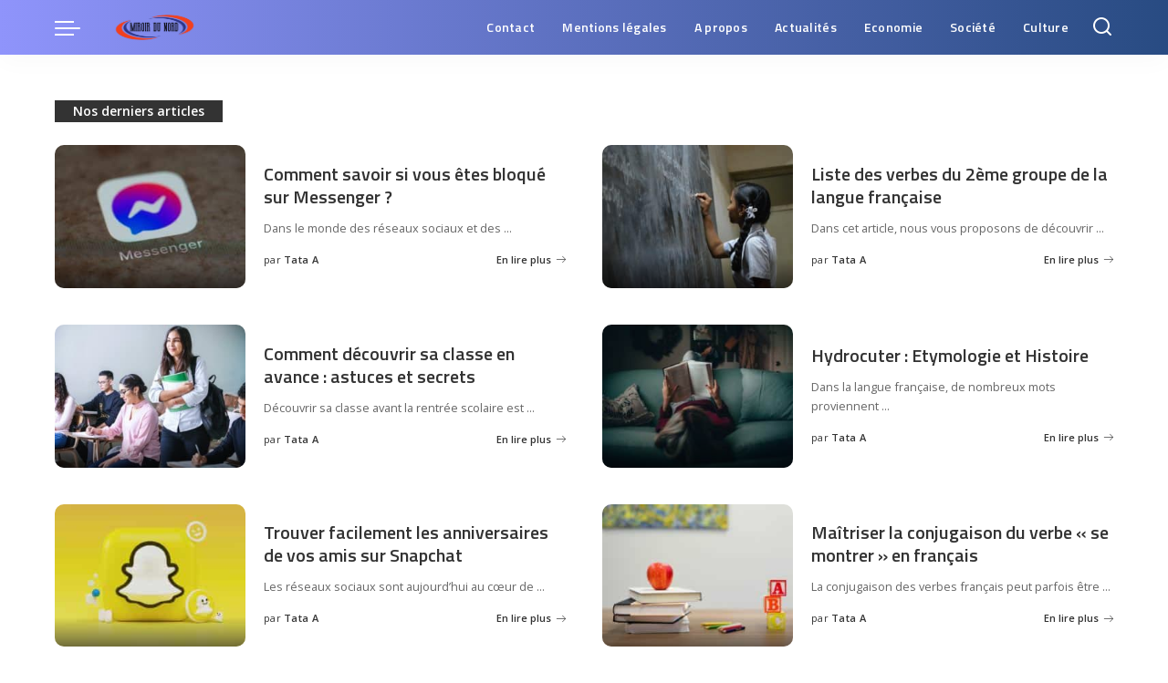

--- FILE ---
content_type: text/html; charset=UTF-8
request_url: https://lemiroirdunord.fr/page/10/
body_size: 19493
content:
<!DOCTYPE html>
<html lang="fr-FR">
<head><meta charset="UTF-8"><script>if(navigator.userAgent.match(/MSIE|Internet Explorer/i)||navigator.userAgent.match(/Trident\/7\..*?rv:11/i)){var href=document.location.href;if(!href.match(/[?&]nowprocket/)){if(href.indexOf("?")==-1){if(href.indexOf("#")==-1){document.location.href=href+"?nowprocket=1"}else{document.location.href=href.replace("#","?nowprocket=1#")}}else{if(href.indexOf("#")==-1){document.location.href=href+"&nowprocket=1"}else{document.location.href=href.replace("#","&nowprocket=1#")}}}}</script><script>(()=>{class RocketLazyLoadScripts{constructor(){this.v="1.2.5.1",this.triggerEvents=["keydown","mousedown","mousemove","touchmove","touchstart","touchend","wheel"],this.userEventHandler=this.t.bind(this),this.touchStartHandler=this.i.bind(this),this.touchMoveHandler=this.o.bind(this),this.touchEndHandler=this.h.bind(this),this.clickHandler=this.u.bind(this),this.interceptedClicks=[],this.interceptedClickListeners=[],this.l(this),window.addEventListener("pageshow",(t=>{this.persisted=t.persisted,this.everythingLoaded&&this.m()})),document.addEventListener("DOMContentLoaded",(()=>{this.p()})),this.delayedScripts={normal:[],async:[],defer:[]},this.trash=[],this.allJQueries=[]}k(t){document.hidden?t.t():(this.triggerEvents.forEach((e=>window.addEventListener(e,t.userEventHandler,{passive:!0}))),window.addEventListener("touchstart",t.touchStartHandler,{passive:!0}),window.addEventListener("mousedown",t.touchStartHandler),document.addEventListener("visibilitychange",t.userEventHandler))}_(){this.triggerEvents.forEach((t=>window.removeEventListener(t,this.userEventHandler,{passive:!0}))),document.removeEventListener("visibilitychange",this.userEventHandler)}i(t){"HTML"!==t.target.tagName&&(window.addEventListener("touchend",this.touchEndHandler),window.addEventListener("mouseup",this.touchEndHandler),window.addEventListener("touchmove",this.touchMoveHandler,{passive:!0}),window.addEventListener("mousemove",this.touchMoveHandler),t.target.addEventListener("click",this.clickHandler),this.L(t.target,!0),this.M(t.target,"onclick","rocket-onclick"),this.C())}o(t){window.removeEventListener("touchend",this.touchEndHandler),window.removeEventListener("mouseup",this.touchEndHandler),window.removeEventListener("touchmove",this.touchMoveHandler,{passive:!0}),window.removeEventListener("mousemove",this.touchMoveHandler),t.target.removeEventListener("click",this.clickHandler),this.L(t.target,!1),this.M(t.target,"rocket-onclick","onclick"),this.O()}h(){window.removeEventListener("touchend",this.touchEndHandler),window.removeEventListener("mouseup",this.touchEndHandler),window.removeEventListener("touchmove",this.touchMoveHandler,{passive:!0}),window.removeEventListener("mousemove",this.touchMoveHandler)}u(t){t.target.removeEventListener("click",this.clickHandler),this.L(t.target,!1),this.M(t.target,"rocket-onclick","onclick"),this.interceptedClicks.push(t),t.preventDefault(),t.stopPropagation(),t.stopImmediatePropagation(),this.O()}D(){window.removeEventListener("touchstart",this.touchStartHandler,{passive:!0}),window.removeEventListener("mousedown",this.touchStartHandler),this.interceptedClicks.forEach((t=>{t.target.dispatchEvent(new MouseEvent("click",{view:t.view,bubbles:!0,cancelable:!0}))}))}l(t){EventTarget.prototype.addEventListenerBase=EventTarget.prototype.addEventListener,EventTarget.prototype.addEventListener=function(e,i,o){"click"!==e||t.windowLoaded||i===t.clickHandler||t.interceptedClickListeners.push({target:this,func:i,options:o}),(this||window).addEventListenerBase(e,i,o)}}L(t,e){this.interceptedClickListeners.forEach((i=>{i.target===t&&(e?t.removeEventListener("click",i.func,i.options):t.addEventListener("click",i.func,i.options))})),t.parentNode!==document.documentElement&&this.L(t.parentNode,e)}S(){return new Promise((t=>{this.T?this.O=t:t()}))}C(){this.T=!0}O(){this.T=!1}M(t,e,i){t.hasAttribute&&t.hasAttribute(e)&&(event.target.setAttribute(i,event.target.getAttribute(e)),event.target.removeAttribute(e))}t(){this._(this),"loading"===document.readyState?document.addEventListener("DOMContentLoaded",this.R.bind(this)):this.R()}p(){let t=[];document.querySelectorAll("script[type=rocketlazyloadscript][data-rocket-src]").forEach((e=>{let i=e.getAttribute("data-rocket-src");if(i&&0!==i.indexOf("data:")){0===i.indexOf("//")&&(i=location.protocol+i);try{const o=new URL(i).origin;o!==location.origin&&t.push({src:o,crossOrigin:e.crossOrigin||"module"===e.getAttribute("data-rocket-type")})}catch(t){}}})),t=[...new Map(t.map((t=>[JSON.stringify(t),t]))).values()],this.j(t,"preconnect")}async R(){this.lastBreath=Date.now(),this.P(this),this.F(this),this.q(),this.A(),this.I(),await this.U(this.delayedScripts.normal),await this.U(this.delayedScripts.defer),await this.U(this.delayedScripts.async);try{await this.W(),await this.H(this),await this.J()}catch(t){console.error(t)}window.dispatchEvent(new Event("rocket-allScriptsLoaded")),this.everythingLoaded=!0,this.S().then((()=>{this.D()})),this.N()}A(){document.querySelectorAll("script[type=rocketlazyloadscript]").forEach((t=>{t.hasAttribute("data-rocket-src")?t.hasAttribute("async")&&!1!==t.async?this.delayedScripts.async.push(t):t.hasAttribute("defer")&&!1!==t.defer||"module"===t.getAttribute("data-rocket-type")?this.delayedScripts.defer.push(t):this.delayedScripts.normal.push(t):this.delayedScripts.normal.push(t)}))}async B(t){if(await this.G(),!0!==t.noModule||!("noModule"in HTMLScriptElement.prototype))return new Promise((e=>{let i;function o(){(i||t).setAttribute("data-rocket-status","executed"),e()}try{if(navigator.userAgent.indexOf("Firefox/")>0||""===navigator.vendor)i=document.createElement("script"),[...t.attributes].forEach((t=>{let e=t.nodeName;"type"!==e&&("data-rocket-type"===e&&(e="type"),"data-rocket-src"===e&&(e="src"),i.setAttribute(e,t.nodeValue))})),t.text&&(i.text=t.text),i.hasAttribute("src")?(i.addEventListener("load",o),i.addEventListener("error",(function(){i.setAttribute("data-rocket-status","failed"),e()})),setTimeout((()=>{i.isConnected||e()}),1)):(i.text=t.text,o()),t.parentNode.replaceChild(i,t);else{const i=t.getAttribute("data-rocket-type"),n=t.getAttribute("data-rocket-src");i?(t.type=i,t.removeAttribute("data-rocket-type")):t.removeAttribute("type"),t.addEventListener("load",o),t.addEventListener("error",(function(){t.setAttribute("data-rocket-status","failed"),e()})),n?(t.removeAttribute("data-rocket-src"),t.src=n):t.src="data:text/javascript;base64,"+window.btoa(unescape(encodeURIComponent(t.text)))}}catch(i){t.setAttribute("data-rocket-status","failed"),e()}}));t.setAttribute("data-rocket-status","skipped")}async U(t){const e=t.shift();return e&&e.isConnected?(await this.B(e),this.U(t)):Promise.resolve()}I(){this.j([...this.delayedScripts.normal,...this.delayedScripts.defer,...this.delayedScripts.async],"preload")}j(t,e){var i=document.createDocumentFragment();t.forEach((t=>{const o=t.getAttribute&&t.getAttribute("data-rocket-src")||t.src;if(o){const n=document.createElement("link");n.href=o,n.rel=e,"preconnect"!==e&&(n.as="script"),t.getAttribute&&"module"===t.getAttribute("data-rocket-type")&&(n.crossOrigin=!0),t.crossOrigin&&(n.crossOrigin=t.crossOrigin),t.integrity&&(n.integrity=t.integrity),i.appendChild(n),this.trash.push(n)}})),document.head.appendChild(i)}P(t){let e={};function i(i,o){return e[o].eventsToRewrite.indexOf(i)>=0&&!t.everythingLoaded?"rocket-"+i:i}function o(t,o){!function(t){e[t]||(e[t]={originalFunctions:{add:t.addEventListener,remove:t.removeEventListener},eventsToRewrite:[]},t.addEventListener=function(){arguments[0]=i(arguments[0],t),e[t].originalFunctions.add.apply(t,arguments)},t.removeEventListener=function(){arguments[0]=i(arguments[0],t),e[t].originalFunctions.remove.apply(t,arguments)})}(t),e[t].eventsToRewrite.push(o)}function n(e,i){let o=e[i];e[i]=null,Object.defineProperty(e,i,{get:()=>o||function(){},set(n){t.everythingLoaded?o=n:e["rocket"+i]=o=n}})}o(document,"DOMContentLoaded"),o(window,"DOMContentLoaded"),o(window,"load"),o(window,"pageshow"),o(document,"readystatechange"),n(document,"onreadystatechange"),n(window,"onload"),n(window,"onpageshow")}F(t){let e;function i(e){return t.everythingLoaded?e:e.split(" ").map((t=>"load"===t||0===t.indexOf("load.")?"rocket-jquery-load":t)).join(" ")}function o(o){if(o&&o.fn&&!t.allJQueries.includes(o)){o.fn.ready=o.fn.init.prototype.ready=function(e){return t.domReadyFired?e.bind(document)(o):document.addEventListener("rocket-DOMContentLoaded",(()=>e.bind(document)(o))),o([])};const e=o.fn.on;o.fn.on=o.fn.init.prototype.on=function(){return this[0]===window&&("string"==typeof arguments[0]||arguments[0]instanceof String?arguments[0]=i(arguments[0]):"object"==typeof arguments[0]&&Object.keys(arguments[0]).forEach((t=>{const e=arguments[0][t];delete arguments[0][t],arguments[0][i(t)]=e}))),e.apply(this,arguments),this},t.allJQueries.push(o)}e=o}o(window.jQuery),Object.defineProperty(window,"jQuery",{get:()=>e,set(t){o(t)}})}async H(t){const e=document.querySelector("script[data-webpack]");e&&(await async function(){return new Promise((t=>{e.addEventListener("load",t),e.addEventListener("error",t)}))}(),await t.K(),await t.H(t))}async W(){this.domReadyFired=!0,await this.G(),document.dispatchEvent(new Event("rocket-readystatechange")),await this.G(),document.rocketonreadystatechange&&document.rocketonreadystatechange(),await this.G(),document.dispatchEvent(new Event("rocket-DOMContentLoaded")),await this.G(),window.dispatchEvent(new Event("rocket-DOMContentLoaded"))}async J(){await this.G(),document.dispatchEvent(new Event("rocket-readystatechange")),await this.G(),document.rocketonreadystatechange&&document.rocketonreadystatechange(),await this.G(),window.dispatchEvent(new Event("rocket-load")),await this.G(),window.rocketonload&&window.rocketonload(),await this.G(),this.allJQueries.forEach((t=>t(window).trigger("rocket-jquery-load"))),await this.G();const t=new Event("rocket-pageshow");t.persisted=this.persisted,window.dispatchEvent(t),await this.G(),window.rocketonpageshow&&window.rocketonpageshow({persisted:this.persisted}),this.windowLoaded=!0}m(){document.onreadystatechange&&document.onreadystatechange(),window.onload&&window.onload(),window.onpageshow&&window.onpageshow({persisted:this.persisted})}q(){const t=new Map;document.write=document.writeln=function(e){const i=document.currentScript;i||console.error("WPRocket unable to document.write this: "+e);const o=document.createRange(),n=i.parentElement;let s=t.get(i);void 0===s&&(s=i.nextSibling,t.set(i,s));const c=document.createDocumentFragment();o.setStart(c,0),c.appendChild(o.createContextualFragment(e)),n.insertBefore(c,s)}}async G(){Date.now()-this.lastBreath>45&&(await this.K(),this.lastBreath=Date.now())}async K(){return document.hidden?new Promise((t=>setTimeout(t))):new Promise((t=>requestAnimationFrame(t)))}N(){this.trash.forEach((t=>t.remove()))}static run(){const t=new RocketLazyLoadScripts;t.k(t)}}RocketLazyLoadScripts.run()})();</script>
    
    <meta http-equiv="X-UA-Compatible" content="IE=edge">
    <meta name="viewport" content="width=device-width, initial-scale=1">
    <link rel="profile" href="https://gmpg.org/xfn/11">
	<title>Le Miroir du Nord</title><link rel="preload" as="style" href="https://fonts.googleapis.com/css?family=Open%20Sans%3A400%2C500%2C600%2C700%2C800%2C300italic%2C400italic%2C500italic%2C600italic%2C700italic%2C800italic%2C%7CTitillium%20Web%3A700%2C600%7CPoppins%3A400%2C400i%2C700%2C700i%7CQuicksand%3A400%2C500%2C600%2C700%7CMontserrat%3A400%2C500%2C600%2C700&#038;display=swap" /><link rel="stylesheet" href="https://fonts.googleapis.com/css?family=Open%20Sans%3A400%2C500%2C600%2C700%2C800%2C300italic%2C400italic%2C500italic%2C600italic%2C700italic%2C800italic%2C%7CTitillium%20Web%3A700%2C600%7CPoppins%3A400%2C400i%2C700%2C700i%7CQuicksand%3A400%2C500%2C600%2C700%7CMontserrat%3A400%2C500%2C600%2C700&#038;display=swap" media="print" onload="this.media='all'" /><noscript><link rel="stylesheet" href="https://fonts.googleapis.com/css?family=Open%20Sans%3A400%2C500%2C600%2C700%2C800%2C300italic%2C400italic%2C500italic%2C600italic%2C700italic%2C800italic%2C%7CTitillium%20Web%3A700%2C600%7CPoppins%3A400%2C400i%2C700%2C700i%7CQuicksand%3A400%2C500%2C600%2C700%7CMontserrat%3A400%2C500%2C600%2C700&#038;display=swap" /></noscript>
<meta name="dc.title" content="Le Miroir du Nord">
<meta name="dc.relation" content="https://lemiroirdunord.fr/page/10/">
<meta name="dc.source" content="https://lemiroirdunord.fr/">
<meta name="dc.language" content="fr_FR">
<meta name="robots" content="index, follow, max-snippet:-1, max-image-preview:large, max-video-preview:-1">
<link rel="preconnect" href="https://fonts.gstatic.com" crossorigin><noscript></noscript><link rel="canonical" href="https://lemiroirdunord.fr/">
<script id="website-schema" type="application/ld+json">{"@context":"https:\/\/schema.org","@type":"WebSite","name":"Le Miroir du Nord","alternateName":"Le Miroir du Nord","description":"","url":"https:\/\/lemiroirdunord.fr"}</script>
<meta name="twitter:card" content="summary">
<meta name="twitter:site" content="@lemiroirdunord">
<meta name="twitter:creator" content="@lemiroirdunord">
<meta name="twitter:title" content="Le Miroir du Nord">
<link href='https://fonts.gstatic.com' crossorigin rel='preconnect' />
<link rel="alternate" type="application/rss+xml" title="Le Miroir du Nord &raquo; Flux" href="https://lemiroirdunord.fr/feed/" />
<link rel="alternate" type="application/rss+xml" title="Le Miroir du Nord &raquo; Flux des commentaires" href="https://lemiroirdunord.fr/comments/feed/" />
<script type="application/ld+json">{"@context":"https:\/\/schema.org","@type":"Organization","name":"Le Miroir du Nord","url":"https:\/\/lemiroirdunord.fr","alternateName":"Le Miroir du Nord","description":"Le Miroir du Nord","sameAs":["https:\/\/x.com\/@lemiroirdunord"],"contactPoint":[{"@type":"ContactPoint","contactType":"customer support"}]}</script>
		<link rel="alternate" title="oEmbed (JSON)" type="application/json+oembed" href="https://lemiroirdunord.fr/wp-json/oembed/1.0/embed?url=https%3A%2F%2Flemiroirdunord.fr%2F" />
<link rel="alternate" title="oEmbed (XML)" type="text/xml+oembed" href="https://lemiroirdunord.fr/wp-json/oembed/1.0/embed?url=https%3A%2F%2Flemiroirdunord.fr%2F&#038;format=xml" />
<script type="application/ld+json">{"@context":"https://schema.org","@type":"Organization","legalName":"Le Miroir du Nord","url":"https://lemiroirdunord.fr/","logo":"https://lemiroirdunord.fr/wp-content/uploads/2023/12/ajouter-un-titre.png","sameAs":["https://twitter.com/lemiroirdunord?lang=fr"]}</script>
<!-- lemiroirdunord.fr is managing ads with Advanced Ads 2.0.16 – https://wpadvancedads.com/ --><!--noptimize--><script type="rocketlazyloadscript" id="lemir-ready">
			window.advanced_ads_ready=function(e,a){a=a||"complete";var d=function(e){return"interactive"===a?"loading"!==e:"complete"===e};d(document.readyState)?e():document.addEventListener("readystatechange",(function(a){d(a.target.readyState)&&e()}),{once:"interactive"===a})},window.advanced_ads_ready_queue=window.advanced_ads_ready_queue||[];		</script>
		<!--/noptimize--><style id='wp-img-auto-sizes-contain-inline-css'>
img:is([sizes=auto i],[sizes^="auto," i]){contain-intrinsic-size:3000px 1500px}
/*# sourceURL=wp-img-auto-sizes-contain-inline-css */
</style>
<style id='wp-emoji-styles-inline-css'>

	img.wp-smiley, img.emoji {
		display: inline !important;
		border: none !important;
		box-shadow: none !important;
		height: 1em !important;
		width: 1em !important;
		margin: 0 0.07em !important;
		vertical-align: -0.1em !important;
		background: none !important;
		padding: 0 !important;
	}
/*# sourceURL=wp-emoji-styles-inline-css */
</style>
<style id='classic-theme-styles-inline-css'>
/*! This file is auto-generated */
.wp-block-button__link{color:#fff;background-color:#32373c;border-radius:9999px;box-shadow:none;text-decoration:none;padding:calc(.667em + 2px) calc(1.333em + 2px);font-size:1.125em}.wp-block-file__button{background:#32373c;color:#fff;text-decoration:none}
/*# sourceURL=/wp-includes/css/classic-themes.min.css */
</style>
<link data-minify="1" rel='stylesheet' id='wpa-css-css' href='https://lemiroirdunord.fr/wp-content/cache/min/1/wp-content/plugins/honeypot/includes/css/wpa.css?ver=1711701310' media='all' />
<link data-minify="1" rel='stylesheet' id='pixwell-elements-css' href='https://lemiroirdunord.fr/wp-content/cache/min/1/wp-content/plugins/pixwell-core/lib/pixwell-elements/public/style.css?ver=1711701310' media='all' />
<link rel='stylesheet' id='rbc-frontend-css' href='https://lemiroirdunord.fr/wp-content/plugins/pixwell-core/composer/assets/frontend.css?ver=1.0' media='all' />
<style id='rbc-frontend-inline-css'>
#uid_3a9245b8a{margin-top:0px;margin-bottom:50px;padding-top:20px;padding-right:0px;padding-bottom:20px;padding-left:0px;}[data-theme="dark"] #uid_3a9245b8a{}#uid_3a9245b8a:before{}@media only screen and (max-width: 991px) {#uid_3a9245b8a{margin-top:0px;margin-bottom:35px;padding-top:20px;padding-right:0px;padding-bottom:0px;padding-left:0px;}}#uid_2557877a2{margin-top:0px;margin-bottom:0px;}#uid_2557877a2:before{}[data-theme="dark"] #uid_2557877a2{}@media only screen and (max-width: 991px) {#uid_2557877a2{margin-top:0px;margin-bottom:0px;}}#uid_646b4893b{margin-top:0px;margin-bottom:20px;padding-top:0px;padding-right:15px;padding-bottom:0px;padding-left:15px;}[data-theme="dark"] #uid_646b4893b{}#uid_646b4893b:before{}@media only screen and (max-width: 991px) {#uid_646b4893b{margin-top:0px;margin-bottom:20px;padding-top:0px;padding-right:0px;padding-bottom:0px;padding-left:0px;}}#uid_03a59a8b8{margin-top:0px;margin-bottom:0px;}#uid_03a59a8b8:before{}[data-theme="dark"] #uid_03a59a8b8{}@media only screen and (max-width: 991px) {#uid_03a59a8b8{margin-top:0px;margin-bottom:0px;}}#uid_02b4110b3{margin-top:0px;margin-bottom:50px;padding-top:0px;padding-right:0px;padding-bottom:0px;padding-left:0px;}[data-theme="dark"] #uid_02b4110b3{}#uid_02b4110b3:before{}@media only screen and (max-width: 991px) {#uid_02b4110b3{margin-top:0px;margin-bottom:35px;padding-top:0px;padding-right:0px;padding-bottom:0px;padding-left:0px;}}#uid_7081919b7{margin-top:0px;margin-bottom:50px;padding-top:0px;padding-right:0px;padding-bottom:0px;padding-left:0px;}[data-theme="dark"] #uid_7081919b7{}#uid_7081919b7:before{}@media only screen and (max-width: 991px) {#uid_7081919b7{margin-top:0px;margin-bottom:35px;padding-top:0px;padding-right:0px;padding-bottom:0px;padding-left:0px;}}#uid_a21288a52{margin-top:0px;margin-bottom:0px;padding-top:0px;padding-right:15px;padding-bottom:0px;padding-left:15px;}#uid_a21288a52:before{}[data-theme="dark"] #uid_a21288a52{}.block-header-4 #uid_a21288a52 .block-title,.block-header-3 #uid_a21288a52 .block-title:before,.block-header-5 #uid_a21288a52 .block-title:before,.block-header-5 #uid_a21288a52 .block-title:after {background-color: #bd98e2;}.block-header-dot #uid_a21288a52 .block-title,.block-header-1 #uid_a21288a52 .block-title,.block-header-2 #uid_a21288a52 .block-title, .block-header-7 #uid_a21288a52 .block-title:first-letter {color: #bd98e2; }.block-header-6 #uid_a21288a52 .block-title:before {color: #bd98e2; opacity: .5 }@media only screen and (max-width: 991px) {#uid_a21288a52{margin-top:0px;margin-bottom:35px;padding-top:0px;padding-right:0px;padding-bottom:0px;padding-left:0px;}}#uid_74b314820{margin-top:0px;margin-bottom:0px;padding-top:0px;padding-right:15px;padding-bottom:0px;padding-left:15px;}#uid_74b314820:before{}[data-theme="dark"] #uid_74b314820{}.block-header-4 #uid_74b314820 .block-title,.block-header-3 #uid_74b314820 .block-title:before,.block-header-5 #uid_74b314820 .block-title:before,.block-header-5 #uid_74b314820 .block-title:after {background-color: #76abbf;}.block-header-dot #uid_74b314820 .block-title,.block-header-1 #uid_74b314820 .block-title,.block-header-2 #uid_74b314820 .block-title, .block-header-7 #uid_74b314820 .block-title:first-letter {color: #76abbf; }.block-header-6 #uid_74b314820 .block-title:before {color: #76abbf; opacity: .5 }@media only screen and (max-width: 991px) {#uid_74b314820{margin-top:0px;margin-bottom:35px;padding-top:0px;padding-right:0px;padding-bottom:0px;padding-left:0px;}}#uid_537498002{margin-top:0px;margin-bottom:0px;padding-top:0px;padding-right:15px;padding-bottom:0px;padding-left:15px;}#uid_537498002:before{}[data-theme="dark"] #uid_537498002{}.block-header-4 #uid_537498002 .block-title,.block-header-3 #uid_537498002 .block-title:before,.block-header-5 #uid_537498002 .block-title:before,.block-header-5 #uid_537498002 .block-title:after {background-color: #598cff;}.block-header-dot #uid_537498002 .block-title,.block-header-1 #uid_537498002 .block-title,.block-header-2 #uid_537498002 .block-title, .block-header-7 #uid_537498002 .block-title:first-letter {color: #598cff; }.block-header-6 #uid_537498002 .block-title:before {color: #598cff; opacity: .5 }@media only screen and (max-width: 991px) {#uid_537498002{margin-top:0px;margin-bottom:35px;padding-top:0px;padding-right:0px;padding-bottom:0px;padding-left:0px;}}#uid_501b21641{margin-top:0px;margin-bottom:0px;padding-top:0px;padding-right:15px;padding-bottom:0px;padding-left:15px;}#uid_501b21641:before{}[data-theme="dark"] #uid_501b21641{}.block-header-4 #uid_501b21641 .block-title,.block-header-3 #uid_501b21641 .block-title:before,.block-header-5 #uid_501b21641 .block-title:before,.block-header-5 #uid_501b21641 .block-title:after {background-color: #598cff;}.block-header-dot #uid_501b21641 .block-title,.block-header-1 #uid_501b21641 .block-title,.block-header-2 #uid_501b21641 .block-title, .block-header-7 #uid_501b21641 .block-title:first-letter {color: #598cff; }.block-header-6 #uid_501b21641 .block-title:before {color: #598cff; opacity: .5 }@media only screen and (max-width: 991px) {#uid_501b21641{margin-top:0px;margin-bottom:35px;padding-top:0px;padding-right:0px;padding-bottom:0px;padding-left:0px;}}
/*# sourceURL=rbc-frontend-inline-css */
</style>

<link data-minify="1" rel='stylesheet' id='pixwell-main-css' href='https://lemiroirdunord.fr/wp-content/cache/min/1/wp-content/themes/pixwell/assets/css/main.css?ver=1711701310' media='all' />
<style id='pixwell-main-inline-css'>
html {font-family:Open Sans;font-weight:400;font-size:15px;color:#555555;}h1, .h1 {font-family:Titillium Web;font-weight:700;text-transform:none;color:#333333;}h2, .h2 {font-family:Titillium Web;font-weight:600;color:#333333;}h3, .h3 {font-family:Titillium Web;font-weight:600;color:#333333;}h4, .h4 {font-family:Titillium Web;font-weight:600;color:#333333;}h5, .h5 {font-family:Titillium Web;font-weight:600;color:#333333;}h6, .h6 {font-family:Titillium Web;font-weight:600;color:#333333;}.single-tagline h6 {}.p-wrap .entry-summary, .twitter-content.entry-summary, .author-description, .rssSummary, .rb-sdesc {font-family:Open Sans;font-weight:400;}.p-cat-info {font-family:Open Sans;font-weight:600;text-transform:uppercase;font-size:11px;}.p-meta-info, .wp-block-latest-posts__post-date {font-family:Open Sans;font-weight:400;font-size:11px;}.meta-info-author.meta-info-el {font-family:Open Sans;font-weight:600;font-size:11px;}.breadcrumb {font-family:Open Sans;font-weight:600;font-size:12px;}.footer-menu-inner {font-family:Titillium Web;font-weight:600;font-size:14px;letter-spacing:0px;}.topbar-wrap {font-family:Open Sans;color:#ffffff;}.topbar-menu-wrap {}.main-menu > li > a, .off-canvas-menu > li > a {font-family:Titillium Web;font-weight:600;font-size:14px;}.main-menu .sub-menu:not(.sub-mega), .off-canvas-menu .sub-menu {}.is-logo-text .logo-title {}.block-title, .block-header .block-title {font-family:Open Sans;font-weight:600;font-size:14px;}.ajax-quick-filter, .block-view-more {font-family:Open Sans;font-weight:600;font-size:11px;}.widget-title, .widget .widget-title {font-family:Open Sans;font-weight:600;text-transform:uppercase;font-size:13px;}body .widget.widget_nav_menu .menu-item {}body.boxed {background-color : #fafafa;background-repeat : no-repeat;background-size : cover;background-attachment : fixed;background-position : center center;}.header-6 .banner-wrap {}.footer-wrap:before {background-color : #10181e;; content: ""; position: absolute; left: 0; top: 0; width: 100%; height: 100%;}.header-9 .banner-wrap { }.topline-wrap {height: 2px}.topbar-wrap {background-color: #373b44;}.topbar-wrap { background-image: linear-gradient(90deg, #373b44, #4286f4); }.topbar-menu .sub-menu {background-color: #373b44;background-image: linear-gradient(145deg, #373b44, #4286f4);}.navbar-wrap:not(.transparent-navbar-wrap), #mobile-sticky-nav, #amp-navbar {background-color: #8f94fb;background-image: linear-gradient(90deg, #8f94fb, #284b82);}[data-theme="dark"] .navbar-wrap:not(.transparent-navbar-wrap) {background-color: unset; background-image: unset;}.navbar-border-holder { border: none }.navbar-wrap:not(.transparent-navbar-wrap), #mobile-sticky-nav, #amp-navbar {color: #ffffff;}.fw-mega-cat.is-dark-text { color: #555555; }.header-wrap .navbar-wrap:not(.transparent-navbar-wrap) .cart-counter, .header-wrap:not(.header-float) .navbar-wrap .rb-counter,.header-float .section-sticky .rb-counter {background-color: #ffffff;}.header-5 .btn-toggle-wrap, .header-5 .section-sticky .logo-wrap,.header-5 .main-menu > li > a, .header-5 .navbar-right {color: #ffffff;}.navbar-wrap .navbar-social a:hover {color: #ffffff;opacity: .7; }.header-wrap .navbar-wrap:not(.transparent-navbar-wrap) .rb-counter,.header-wrap:not(.header-float) .navbar-wrap .rb-counter { color: #8f94fb; }.main-menu {--subnav-bg-from: #284b82;--subnav-bg-to: #284b82;--subnav-bg-to: #966dff;}.main-menu .sub-menu:not(.mega-category) { color: #ffffff;}.main-menu > li.menu-item-has-children > .sub-menu:before {display: none;}[data-theme="dark"] .main-menu  {}[data-theme="dark"] .main-menu > li.menu-item-has-children > .sub-menu:before {}.mobile-nav-inner {}.off-canvas-header { background-image: url("https://lemiroirdunord.fr/wp-content/uploads/2019/08/ls-bg.jpg")}.off-canvas-wrap, .amp-canvas-wrap { background-color: #031328 !important; }.navbar-border-holder {border-width: 2px; }:root {--g-color: #7a7dce}.review-info, .p-review-info{ background-color: #ffac63}.review-el .review-stars, .average-stars i{ color: #ffac63}.rb-gallery-popup.mfp-bg.mfp-ready.rb-popup-effect{ background-color: #10181e}.category .category-header .header-holder{ background-color: #10181e}.instagram-box.box-intro { background-color: #555555; }.tipsy, .additional-meta, .sponsor-label, .sponsor-link, .entry-footer .tag-label,.box-nav .nav-label, .left-article-label, .share-label, .rss-date,.wp-block-latest-posts__post-date, .wp-block-latest-comments__comment-date,.image-caption, .wp-caption-text, .gallery-caption, .entry-content .wp-block-audio figcaption,.entry-content .wp-block-video figcaption, .entry-content .wp-block-image figcaption,.entry-content .wp-block-gallery .blocks-gallery-image figcaption,.entry-content .wp-block-gallery .blocks-gallery-item figcaption,.subscribe-content .desc, .follower-el .right-el, .author-job, .comment-metadata{ font-family: Open Sans; }.tipsy, .additional-meta, .sponsor-label, .entry-footer .tag-label,.box-nav .nav-label, .left-article-label, .share-label, .rss-date,.wp-block-latest-posts__post-date, .wp-block-latest-comments__comment-date,.image-caption, .wp-caption-text, .gallery-caption, .entry-content .wp-block-audio figcaption,.entry-content .wp-block-video figcaption, .entry-content .wp-block-image figcaption,.entry-content .wp-block-gallery .blocks-gallery-image figcaption,.entry-content .wp-block-gallery .blocks-gallery-item figcaption,.subscribe-content .desc, .follower-el .right-el, .author-job, .comment-metadata{ font-weight: 400; }.tipsy, .additional-meta, .sponsor-label, .sponsor-link, .entry-footer .tag-label,.box-nav .nav-label, .left-article-label, .share-label, .rss-date,.wp-block-latest-posts__post-date, .wp-block-latest-comments__comment-date,.subscribe-content .desc, .author-job{ font-size: 11px; }.image-caption, .wp-caption-text, .gallery-caption, .entry-content .wp-block-audio figcaption,.entry-content .wp-block-video figcaption, .entry-content .wp-block-image figcaption,.entry-content .wp-block-gallery .blocks-gallery-image figcaption,.entry-content .wp-block-gallery .blocks-gallery-item figcaption,.comment-metadata, .follower-el .right-el{ font-size: 12px; }.sponsor-link{ font-family: Open Sans; }.sponsor-link{ font-weight: 600; }.entry-footer a, .tagcloud a, .entry-footer .source, .entry-footer .via-el{ font-family: Open Sans; }.entry-footer a, .tagcloud a, .entry-footer .source, .entry-footer .via-el{ font-weight: 600; }.entry-footer a, .tagcloud a, .entry-footer .source, .entry-footer .via-el{ font-size: 11px !important; }.entry-footer a, .tagcloud a, .entry-footer .source, .entry-footer .via-el{ text-transform: uppercase; }.p-link, .rb-cookie .cookie-accept, a.comment-reply-link, .comment-list .comment-reply-title small a,.banner-btn a, .headerstrip-btn a, input[type="submit"], button, .pagination-wrap, .cta-btn, .rb-btn{ font-family: Open Sans; }.p-link, .rb-cookie .cookie-accept, a.comment-reply-link, .comment-list .comment-reply-title small a,.banner-btn a, .headerstrip-btn a, input[type="submit"], button, .pagination-wrap, .cta-btn, .rb-btn{ font-weight: 600; }.p-link, .rb-cookie .cookie-accept, a.comment-reply-link, .comment-list .comment-reply-title small a,.banner-btn a, .headerstrip-btn a, input[type="submit"], button, .pagination-wrap, .rb-btn{ font-size: 11px; }select, textarea, input[type="text"], input[type="tel"], input[type="email"], input[type="url"],input[type="search"], input[type="number"]{ font-family: Open Sans; }select, textarea, input[type="text"], input[type="tel"], input[type="email"], input[type="url"],input[type="search"], input[type="number"]{ font-weight: 400; }.widget_recent_comments .recentcomments > a:last-child,.wp-block-latest-comments__comment-link, .wp-block-latest-posts__list a,.widget_recent_entries li, .wp-block-quote *:not(cite), blockquote *:not(cite), .widget_rss li,.wp-block-latest-posts li, .wp-block-latest-comments__comment-link{ font-family: Titillium Web; }.widget_recent_comments .recentcomments > a:last-child,.wp-block-latest-comments__comment-link, .wp-block-latest-posts__list a,.widget_recent_entries li, .wp-block-quote *:not(cite), blockquote *:not(cite), .widget_rss li,.wp-block-latest-posts li, .wp-block-latest-comments__comment-link{ font-weight: 700; }@media only screen and (max-width: 767px) {.entry-content { font-size: .90rem; }.p-wrap .entry-summary, .twitter-content.entry-summary, .element-desc, .subscribe-description, .rb-sdecs,.copyright-inner > *, .summary-content, .pros-cons-wrap ul li,.gallery-popup-content .image-popup-description > *{ font-size: .76rem; }}@media only screen and (max-width: 991px) {.block-header-2 .block-title, .block-header-5 .block-title { font-size: 11px; }}@media only screen and (max-width: 767px) {.block-header-2 .block-title, .block-header-5 .block-title { font-size: 10px; }}h1, .h1, h1.single-title {font-size: 40px; }h2, .h2 {font-size: 26px; }h3, .h3 {font-size: 20px; }h4, .h4 {font-size: 17px; }h5, .h5 {font-size: 16px; }h6, .h6 {font-size: 15px; }@media only screen and (max-width: 1024px) {}@media only screen and (max-width: 991px) {}@media only screen and (max-width: 767px) {h1, .h1, h1.single-title {font-size: 20px; }h2, .h2 {font-size: 18px; }h3, .h3 {font-size: 16px; }h4, .h4 {font-size: 16px; }h5, .h5 {font-size: 15px; }h6, .h6 {font-size: 14px; }.block-title, .block-header .block-title {font-size: 12px !important; }.widget-title {font-size: 10px !important; }}
/*# sourceURL=pixwell-main-inline-css */
</style>
<style id='rocket-lazyload-inline-css'>
.rll-youtube-player{position:relative;padding-bottom:56.23%;height:0;overflow:hidden;max-width:100%;}.rll-youtube-player:focus-within{outline: 2px solid currentColor;outline-offset: 5px;}.rll-youtube-player iframe{position:absolute;top:0;left:0;width:100%;height:100%;z-index:100;background:0 0}.rll-youtube-player img{bottom:0;display:block;left:0;margin:auto;max-width:100%;width:100%;position:absolute;right:0;top:0;border:none;height:auto;-webkit-transition:.4s all;-moz-transition:.4s all;transition:.4s all}.rll-youtube-player img:hover{-webkit-filter:brightness(75%)}.rll-youtube-player .play{height:100%;width:100%;left:0;top:0;position:absolute;background:url(https://lemiroirdunord.fr/wp-content/plugins/wp-rocket/assets/img/youtube.png) no-repeat center;background-color: transparent !important;cursor:pointer;border:none;}.wp-embed-responsive .wp-has-aspect-ratio .rll-youtube-player{position:absolute;padding-bottom:0;width:100%;height:100%;top:0;bottom:0;left:0;right:0}
/*# sourceURL=rocket-lazyload-inline-css */
</style>
<script type="rocketlazyloadscript" data-rocket-src="https://lemiroirdunord.fr/wp-includes/js/jquery/jquery.min.js?ver=3.7.1" id="jquery-core-js" defer></script>
<script type="rocketlazyloadscript" data-rocket-src="https://lemiroirdunord.fr/wp-includes/js/jquery/jquery-migrate.min.js?ver=3.4.1" id="jquery-migrate-js" defer></script>
<link rel="preload" href="https://lemiroirdunord.fr/wp-content/themes/pixwell/assets/fonts/ruby-icon.woff2?v=10.7" as="font" type="font/woff2" crossorigin="anonymous"><link rel="https://api.w.org/" href="https://lemiroirdunord.fr/wp-json/" /><link rel="alternate" title="JSON" type="application/json" href="https://lemiroirdunord.fr/wp-json/wp/v2/pages/195" /><link rel="EditURI" type="application/rsd+xml" title="RSD" href="https://lemiroirdunord.fr/xmlrpc.php?rsd" />
<meta name="generator" content="WordPress 6.9" />
<link rel='shortlink' href='https://lemiroirdunord.fr/' />
<!-- HubSpot WordPress Plugin v11.3.37: embed JS disabled as a portalId has not yet been configured --><script type="application/ld+json">{"@context":"https://schema.org","@type":"WebSite","@id":"https://lemiroirdunord.fr/#website","url":"https://lemiroirdunord.fr/","name":"Le Miroir du Nord","potentialAction":{"@type":"SearchAction","target":"https://lemiroirdunord.fr/?s={search_term_string}","query-input":"required name=search_term_string"}}</script>
<link rel="icon" href="https://lemiroirdunord.fr/wp-content/uploads/2023/12/cropped-design-sans-titre-8-32x32.png" sizes="32x32" />
<link rel="icon" href="https://lemiroirdunord.fr/wp-content/uploads/2023/12/cropped-design-sans-titre-8-192x192.png" sizes="192x192" />
<link rel="apple-touch-icon" href="https://lemiroirdunord.fr/wp-content/uploads/2023/12/cropped-design-sans-titre-8-180x180.png" />
<meta name="msapplication-TileImage" content="https://lemiroirdunord.fr/wp-content/uploads/2023/12/cropped-design-sans-titre-8-270x270.png" />
		<style id="wp-custom-css">
			.admin-bar .single-3 .parallax-thumb {
    height: calc(100vh - 124px);
}

.single-3 .parallax-thumb {
    height: calc(100vh - 92px);
}		</style>
		<noscript><style id="rocket-lazyload-nojs-css">.rll-youtube-player, [data-lazy-src]{display:none !important;}</style></noscript><style id='wp-block-heading-inline-css'>
h1:where(.wp-block-heading).has-background,h2:where(.wp-block-heading).has-background,h3:where(.wp-block-heading).has-background,h4:where(.wp-block-heading).has-background,h5:where(.wp-block-heading).has-background,h6:where(.wp-block-heading).has-background{padding:1.25em 2.375em}h1.has-text-align-left[style*=writing-mode]:where([style*=vertical-lr]),h1.has-text-align-right[style*=writing-mode]:where([style*=vertical-rl]),h2.has-text-align-left[style*=writing-mode]:where([style*=vertical-lr]),h2.has-text-align-right[style*=writing-mode]:where([style*=vertical-rl]),h3.has-text-align-left[style*=writing-mode]:where([style*=vertical-lr]),h3.has-text-align-right[style*=writing-mode]:where([style*=vertical-rl]),h4.has-text-align-left[style*=writing-mode]:where([style*=vertical-lr]),h4.has-text-align-right[style*=writing-mode]:where([style*=vertical-rl]),h5.has-text-align-left[style*=writing-mode]:where([style*=vertical-lr]),h5.has-text-align-right[style*=writing-mode]:where([style*=vertical-rl]),h6.has-text-align-left[style*=writing-mode]:where([style*=vertical-lr]),h6.has-text-align-right[style*=writing-mode]:where([style*=vertical-rl]){rotate:180deg}
/*# sourceURL=https://lemiroirdunord.fr/wp-includes/blocks/heading/style.min.css */
</style>
<style id='wp-block-paragraph-inline-css'>
.is-small-text{font-size:.875em}.is-regular-text{font-size:1em}.is-large-text{font-size:2.25em}.is-larger-text{font-size:3em}.has-drop-cap:not(:focus):first-letter{float:left;font-size:8.4em;font-style:normal;font-weight:100;line-height:.68;margin:.05em .1em 0 0;text-transform:uppercase}body.rtl .has-drop-cap:not(:focus):first-letter{float:none;margin-left:.1em}p.has-drop-cap.has-background{overflow:hidden}:root :where(p.has-background){padding:1.25em 2.375em}:where(p.has-text-color:not(.has-link-color)) a{color:inherit}p.has-text-align-left[style*="writing-mode:vertical-lr"],p.has-text-align-right[style*="writing-mode:vertical-rl"]{rotate:180deg}
/*# sourceURL=https://lemiroirdunord.fr/wp-includes/blocks/paragraph/style.min.css */
</style>
<style id='global-styles-inline-css'>
:root{--wp--preset--aspect-ratio--square: 1;--wp--preset--aspect-ratio--4-3: 4/3;--wp--preset--aspect-ratio--3-4: 3/4;--wp--preset--aspect-ratio--3-2: 3/2;--wp--preset--aspect-ratio--2-3: 2/3;--wp--preset--aspect-ratio--16-9: 16/9;--wp--preset--aspect-ratio--9-16: 9/16;--wp--preset--color--black: #000000;--wp--preset--color--cyan-bluish-gray: #abb8c3;--wp--preset--color--white: #ffffff;--wp--preset--color--pale-pink: #f78da7;--wp--preset--color--vivid-red: #cf2e2e;--wp--preset--color--luminous-vivid-orange: #ff6900;--wp--preset--color--luminous-vivid-amber: #fcb900;--wp--preset--color--light-green-cyan: #7bdcb5;--wp--preset--color--vivid-green-cyan: #00d084;--wp--preset--color--pale-cyan-blue: #8ed1fc;--wp--preset--color--vivid-cyan-blue: #0693e3;--wp--preset--color--vivid-purple: #9b51e0;--wp--preset--gradient--vivid-cyan-blue-to-vivid-purple: linear-gradient(135deg,rgb(6,147,227) 0%,rgb(155,81,224) 100%);--wp--preset--gradient--light-green-cyan-to-vivid-green-cyan: linear-gradient(135deg,rgb(122,220,180) 0%,rgb(0,208,130) 100%);--wp--preset--gradient--luminous-vivid-amber-to-luminous-vivid-orange: linear-gradient(135deg,rgb(252,185,0) 0%,rgb(255,105,0) 100%);--wp--preset--gradient--luminous-vivid-orange-to-vivid-red: linear-gradient(135deg,rgb(255,105,0) 0%,rgb(207,46,46) 100%);--wp--preset--gradient--very-light-gray-to-cyan-bluish-gray: linear-gradient(135deg,rgb(238,238,238) 0%,rgb(169,184,195) 100%);--wp--preset--gradient--cool-to-warm-spectrum: linear-gradient(135deg,rgb(74,234,220) 0%,rgb(151,120,209) 20%,rgb(207,42,186) 40%,rgb(238,44,130) 60%,rgb(251,105,98) 80%,rgb(254,248,76) 100%);--wp--preset--gradient--blush-light-purple: linear-gradient(135deg,rgb(255,206,236) 0%,rgb(152,150,240) 100%);--wp--preset--gradient--blush-bordeaux: linear-gradient(135deg,rgb(254,205,165) 0%,rgb(254,45,45) 50%,rgb(107,0,62) 100%);--wp--preset--gradient--luminous-dusk: linear-gradient(135deg,rgb(255,203,112) 0%,rgb(199,81,192) 50%,rgb(65,88,208) 100%);--wp--preset--gradient--pale-ocean: linear-gradient(135deg,rgb(255,245,203) 0%,rgb(182,227,212) 50%,rgb(51,167,181) 100%);--wp--preset--gradient--electric-grass: linear-gradient(135deg,rgb(202,248,128) 0%,rgb(113,206,126) 100%);--wp--preset--gradient--midnight: linear-gradient(135deg,rgb(2,3,129) 0%,rgb(40,116,252) 100%);--wp--preset--font-size--small: 13px;--wp--preset--font-size--medium: 20px;--wp--preset--font-size--large: 36px;--wp--preset--font-size--x-large: 42px;--wp--preset--spacing--20: 0.44rem;--wp--preset--spacing--30: 0.67rem;--wp--preset--spacing--40: 1rem;--wp--preset--spacing--50: 1.5rem;--wp--preset--spacing--60: 2.25rem;--wp--preset--spacing--70: 3.38rem;--wp--preset--spacing--80: 5.06rem;--wp--preset--shadow--natural: 6px 6px 9px rgba(0, 0, 0, 0.2);--wp--preset--shadow--deep: 12px 12px 50px rgba(0, 0, 0, 0.4);--wp--preset--shadow--sharp: 6px 6px 0px rgba(0, 0, 0, 0.2);--wp--preset--shadow--outlined: 6px 6px 0px -3px rgb(255, 255, 255), 6px 6px rgb(0, 0, 0);--wp--preset--shadow--crisp: 6px 6px 0px rgb(0, 0, 0);}:where(.is-layout-flex){gap: 0.5em;}:where(.is-layout-grid){gap: 0.5em;}body .is-layout-flex{display: flex;}.is-layout-flex{flex-wrap: wrap;align-items: center;}.is-layout-flex > :is(*, div){margin: 0;}body .is-layout-grid{display: grid;}.is-layout-grid > :is(*, div){margin: 0;}:where(.wp-block-columns.is-layout-flex){gap: 2em;}:where(.wp-block-columns.is-layout-grid){gap: 2em;}:where(.wp-block-post-template.is-layout-flex){gap: 1.25em;}:where(.wp-block-post-template.is-layout-grid){gap: 1.25em;}.has-black-color{color: var(--wp--preset--color--black) !important;}.has-cyan-bluish-gray-color{color: var(--wp--preset--color--cyan-bluish-gray) !important;}.has-white-color{color: var(--wp--preset--color--white) !important;}.has-pale-pink-color{color: var(--wp--preset--color--pale-pink) !important;}.has-vivid-red-color{color: var(--wp--preset--color--vivid-red) !important;}.has-luminous-vivid-orange-color{color: var(--wp--preset--color--luminous-vivid-orange) !important;}.has-luminous-vivid-amber-color{color: var(--wp--preset--color--luminous-vivid-amber) !important;}.has-light-green-cyan-color{color: var(--wp--preset--color--light-green-cyan) !important;}.has-vivid-green-cyan-color{color: var(--wp--preset--color--vivid-green-cyan) !important;}.has-pale-cyan-blue-color{color: var(--wp--preset--color--pale-cyan-blue) !important;}.has-vivid-cyan-blue-color{color: var(--wp--preset--color--vivid-cyan-blue) !important;}.has-vivid-purple-color{color: var(--wp--preset--color--vivid-purple) !important;}.has-black-background-color{background-color: var(--wp--preset--color--black) !important;}.has-cyan-bluish-gray-background-color{background-color: var(--wp--preset--color--cyan-bluish-gray) !important;}.has-white-background-color{background-color: var(--wp--preset--color--white) !important;}.has-pale-pink-background-color{background-color: var(--wp--preset--color--pale-pink) !important;}.has-vivid-red-background-color{background-color: var(--wp--preset--color--vivid-red) !important;}.has-luminous-vivid-orange-background-color{background-color: var(--wp--preset--color--luminous-vivid-orange) !important;}.has-luminous-vivid-amber-background-color{background-color: var(--wp--preset--color--luminous-vivid-amber) !important;}.has-light-green-cyan-background-color{background-color: var(--wp--preset--color--light-green-cyan) !important;}.has-vivid-green-cyan-background-color{background-color: var(--wp--preset--color--vivid-green-cyan) !important;}.has-pale-cyan-blue-background-color{background-color: var(--wp--preset--color--pale-cyan-blue) !important;}.has-vivid-cyan-blue-background-color{background-color: var(--wp--preset--color--vivid-cyan-blue) !important;}.has-vivid-purple-background-color{background-color: var(--wp--preset--color--vivid-purple) !important;}.has-black-border-color{border-color: var(--wp--preset--color--black) !important;}.has-cyan-bluish-gray-border-color{border-color: var(--wp--preset--color--cyan-bluish-gray) !important;}.has-white-border-color{border-color: var(--wp--preset--color--white) !important;}.has-pale-pink-border-color{border-color: var(--wp--preset--color--pale-pink) !important;}.has-vivid-red-border-color{border-color: var(--wp--preset--color--vivid-red) !important;}.has-luminous-vivid-orange-border-color{border-color: var(--wp--preset--color--luminous-vivid-orange) !important;}.has-luminous-vivid-amber-border-color{border-color: var(--wp--preset--color--luminous-vivid-amber) !important;}.has-light-green-cyan-border-color{border-color: var(--wp--preset--color--light-green-cyan) !important;}.has-vivid-green-cyan-border-color{border-color: var(--wp--preset--color--vivid-green-cyan) !important;}.has-pale-cyan-blue-border-color{border-color: var(--wp--preset--color--pale-cyan-blue) !important;}.has-vivid-cyan-blue-border-color{border-color: var(--wp--preset--color--vivid-cyan-blue) !important;}.has-vivid-purple-border-color{border-color: var(--wp--preset--color--vivid-purple) !important;}.has-vivid-cyan-blue-to-vivid-purple-gradient-background{background: var(--wp--preset--gradient--vivid-cyan-blue-to-vivid-purple) !important;}.has-light-green-cyan-to-vivid-green-cyan-gradient-background{background: var(--wp--preset--gradient--light-green-cyan-to-vivid-green-cyan) !important;}.has-luminous-vivid-amber-to-luminous-vivid-orange-gradient-background{background: var(--wp--preset--gradient--luminous-vivid-amber-to-luminous-vivid-orange) !important;}.has-luminous-vivid-orange-to-vivid-red-gradient-background{background: var(--wp--preset--gradient--luminous-vivid-orange-to-vivid-red) !important;}.has-very-light-gray-to-cyan-bluish-gray-gradient-background{background: var(--wp--preset--gradient--very-light-gray-to-cyan-bluish-gray) !important;}.has-cool-to-warm-spectrum-gradient-background{background: var(--wp--preset--gradient--cool-to-warm-spectrum) !important;}.has-blush-light-purple-gradient-background{background: var(--wp--preset--gradient--blush-light-purple) !important;}.has-blush-bordeaux-gradient-background{background: var(--wp--preset--gradient--blush-bordeaux) !important;}.has-luminous-dusk-gradient-background{background: var(--wp--preset--gradient--luminous-dusk) !important;}.has-pale-ocean-gradient-background{background: var(--wp--preset--gradient--pale-ocean) !important;}.has-electric-grass-gradient-background{background: var(--wp--preset--gradient--electric-grass) !important;}.has-midnight-gradient-background{background: var(--wp--preset--gradient--midnight) !important;}.has-small-font-size{font-size: var(--wp--preset--font-size--small) !important;}.has-medium-font-size{font-size: var(--wp--preset--font-size--medium) !important;}.has-large-font-size{font-size: var(--wp--preset--font-size--large) !important;}.has-x-large-font-size{font-size: var(--wp--preset--font-size--x-large) !important;}
/*# sourceURL=global-styles-inline-css */
</style>
</head>
<body data-rsssl=1 class="home paged wp-singular page-template page-template-rbc-frontend page-template-rbc-frontend-php page-id-195 wp-embed-responsive paged-10 page-paged-10 wp-theme-pixwell aa-prefix-lemir- hfeed none-nb sticky-nav smart-sticky off-canvas-light is-tooltips is-backtop block-header-4 w-header-1 cat-icon-radius ele-round feat-round is-parallax-feat is-fmask mh-p-link mh-p-excerpt" data-theme="default">
<div id="site" class="site">
			<aside id="off-canvas-section" class="off-canvas-wrap dark-style is-hidden">
			<div class="close-panel-wrap tooltips-n">
				<a href="#" id="off-canvas-close-btn" aria-label="Close Panel"><i class="btn-close"></i></a>
			</div>
			<div class="off-canvas-holder">
									<div class="off-canvas-header is-light-text">
						<div class="header-inner">
														<aside class="inner-bottom">
																	<div class="off-canvas-social">
										<a class="social-link-facebook" title="Facebook" aria-label="Facebook" href="#" target="_blank" rel="noopener nofollow"><i class="rbi rbi-facebook" aria-hidden="true"></i></a><a class="social-link-twitter" title="Twitter" aria-label="Twitter" href="https://twitter.com/lemiroirdunord?lang=fr" target="_blank" rel="noopener nofollow"><i class="rbi rbi-x-twitter" aria-hidden="true"></i></a><a class="social-link-pinterest" title="Pinterest" aria-label="Pinterest" href="#" target="_blank" rel="noopener nofollow"><i class="rbi rbi-pinterest-i" aria-hidden="true"></i></a><a class="social-link-instagram" title="Instagram" aria-label="Instagram" href="#" target="_blank" rel="noopener nofollow"><i class="rbi rbi-instagram" aria-hidden="true"></i></a><a class="social-link-linkedin" title="LinkedIn" aria-label="LinkedIn" href="#" target="_blank" rel="noopener nofollow"><i class="rbi rbi-linkedin" aria-hidden="true"></i></a>									</div>
																	<div class="inner-bottom-right">
										<aside class="bookmark-section">
	<a class="bookmark-link" href="#" title="Bookmarks" aria-label="Bookmarks">
		<span class="bookmark-icon"><i class="rbi rbi-bookmark-o"></i><span class="bookmark-counter rb-counter">0</span></span>
	</a>
</aside>									</div>
															</aside>
						</div>
					</div>
								<div class="off-canvas-inner is-light-text">
					<nav id="off-canvas-nav" class="off-canvas-nav">
						<ul id="off-canvas-menu" class="off-canvas-menu rb-menu is-clicked"><li id="menu-item-29285" class="menu-item menu-item-type-post_type menu-item-object-page menu-item-29285"><a href="https://lemiroirdunord.fr/contact/"><span>Contact</span></a></li>
<li id="menu-item-29286" class="menu-item menu-item-type-post_type menu-item-object-page menu-item-privacy-policy menu-item-29286"><a rel="privacy-policy" href="https://lemiroirdunord.fr/mentions-legales/"><span>Mentions légales</span></a></li>
<li id="menu-item-29284" class="menu-item menu-item-type-post_type menu-item-object-page menu-item-29284"><a href="https://lemiroirdunord.fr/a-propos/"><span>A propos</span></a></li>
<li id="menu-item-28933" class="menu-item menu-item-type-taxonomy menu-item-object-category menu-item-28933"><a href="https://lemiroirdunord.fr/category/actualites/"><span>Actualités</span></a></li>
<li id="menu-item-28935" class="menu-item menu-item-type-taxonomy menu-item-object-category menu-item-28935"><a href="https://lemiroirdunord.fr/category/economie/"><span>Economie</span></a></li>
<li id="menu-item-28936" class="menu-item menu-item-type-taxonomy menu-item-object-category menu-item-28936"><a href="https://lemiroirdunord.fr/category/societe/"><span>Société</span></a></li>
<li id="menu-item-28934" class="menu-item menu-item-type-taxonomy menu-item-object-category menu-item-28934"><a href="https://lemiroirdunord.fr/category/culture/"><span>Culture</span></a></li>
</ul>					</nav>
									</div>
			</div>
		</aside>
		    <div class="site-outer">
        <div class="site-mask"></div>
		<header id="site-header" class="header-wrap header-2">
	<div class="navbar-outer">
		<div class="navbar-wrap">
				<aside id="mobile-navbar" class="mobile-navbar">
		<div class="mobile-nav-inner rb-p20-gutter">
							<div class="m-nav-left">
					<a href="#" class="off-canvas-trigger btn-toggle-wrap btn-toggle-bold" aria-label="menu trigger"><span class="btn-toggle"><span class="off-canvas-toggle"><span class="icon-toggle"></span></span></span></a>

				</div>
				<div class="m-nav-centered">
					<aside class="logo-mobile-wrap is-logo-image">
	<a href="https://lemiroirdunord.fr/" class="logo-mobile">
		<img decoding="async"  height="250" width="512" src="data:image/svg+xml,%3Csvg%20xmlns='http://www.w3.org/2000/svg'%20viewBox='0%200%20512%20250'%3E%3C/svg%3E" alt="Le Miroir du Nord" data-lazy-src="https://lemiroirdunord.fr/wp-content/uploads/2023/12/ajouter-un-titre.png"><noscript><img decoding="async"  height="250" width="512" src="https://lemiroirdunord.fr/wp-content/uploads/2023/12/ajouter-un-titre.png" alt="Le Miroir du Nord"></noscript>
			</a>
</aside>				</div>
				<div class="m-nav-right">
																													</div>
					</div>
	</aside>
	<aside id="mobile-sticky-nav" class="mobile-sticky-nav">
		<div class="mobile-navbar mobile-sticky-inner">
			<div class="mobile-nav-inner rb-p20-gutter">
									<div class="m-nav-left">
						<a href="#" class="off-canvas-trigger btn-toggle-wrap btn-toggle-bold" aria-label="menu trigger"><span class="btn-toggle"><span class="off-canvas-toggle"><span class="icon-toggle"></span></span></span></a>

					</div>
					<div class="m-nav-centered">
						<aside class="logo-mobile-wrap is-logo-image">
	<a href="https://lemiroirdunord.fr/" class="logo-mobile">
		<img decoding="async"  height="250" width="512" src="data:image/svg+xml,%3Csvg%20xmlns='http://www.w3.org/2000/svg'%20viewBox='0%200%20512%20250'%3E%3C/svg%3E" alt="Le Miroir du Nord" data-lazy-src="https://lemiroirdunord.fr/wp-content/uploads/2023/12/ajouter-un-titre.png"><noscript><img decoding="async"  height="250" width="512" src="https://lemiroirdunord.fr/wp-content/uploads/2023/12/ajouter-un-titre.png" alt="Le Miroir du Nord"></noscript>
			</a>
</aside>					</div>
					<div class="m-nav-right">
																																			</div>
							</div>
		</div>
	</aside>
			<div class="rbc-container navbar-holder is-main-nav">
				<div class="navbar-inner rb-m20-gutter">
					<div class="navbar-left">
						<a href="#" class="off-canvas-trigger btn-toggle-wrap btn-toggle-bold" aria-label="menu trigger"><span class="btn-toggle"><span class="off-canvas-toggle"><span class="icon-toggle"></span></span></span></a>

						<div class="logo-wrap is-logo-image site-branding">
	<a href="https://lemiroirdunord.fr/" class="logo" title="Le Miroir du Nord">
					<img decoding="async" class="logo-default"  height="250" width="512" src="data:image/svg+xml,%3Csvg%20xmlns='http://www.w3.org/2000/svg'%20viewBox='0%200%20512%20250'%3E%3C/svg%3E" alt="Le Miroir du Nord" data-lazy-src="https://lemiroirdunord.fr/wp-content/uploads/2023/12/ajouter-un-titre.png"><noscript><img decoding="async" class="logo-default"  height="250" width="512" src="https://lemiroirdunord.fr/wp-content/uploads/2023/12/ajouter-un-titre.png" alt="Le Miroir du Nord"></noscript>
						</a>
			<h1 class="logo-title">Le Miroir du Nord</h1>
		</div>					</div>
					<div class="navbar-right-outer">
						<nav id="site-navigation" class="main-menu-wrap" aria-label="main menu">
	<ul id="main-menu" class="main-menu rb-menu" itemscope itemtype="https://www.schema.org/SiteNavigationElement"><li class="menu-item menu-item-type-post_type menu-item-object-page menu-item-29285" itemprop="name"><a href="https://lemiroirdunord.fr/contact/" itemprop="url"><span>Contact</span></a></li><li class="menu-item menu-item-type-post_type menu-item-object-page menu-item-privacy-policy menu-item-29286" itemprop="name"><a href="https://lemiroirdunord.fr/mentions-legales/" itemprop="url"><span>Mentions légales</span></a></li><li class="menu-item menu-item-type-post_type menu-item-object-page menu-item-29284" itemprop="name"><a href="https://lemiroirdunord.fr/a-propos/" itemprop="url"><span>A propos</span></a></li><li class="menu-item menu-item-type-taxonomy menu-item-object-category menu-item-28933" itemprop="name"><a href="https://lemiroirdunord.fr/category/actualites/" itemprop="url"><span>Actualités</span></a></li><li class="menu-item menu-item-type-taxonomy menu-item-object-category menu-item-28935" itemprop="name"><a href="https://lemiroirdunord.fr/category/economie/" itemprop="url"><span>Economie</span></a></li><li class="menu-item menu-item-type-taxonomy menu-item-object-category menu-item-28936" itemprop="name"><a href="https://lemiroirdunord.fr/category/societe/" itemprop="url"><span>Société</span></a></li><li class="menu-item menu-item-type-taxonomy menu-item-object-category menu-item-28934" itemprop="name"><a href="https://lemiroirdunord.fr/category/culture/" itemprop="url"><span>Culture</span></a></li></ul></nav>						<div class="navbar-right">
																												                            							<aside class="navbar-search nav-search-live">
	<a href="#" aria-label="Search" class="nav-search-link search-icon"><i class="rbi rbi-search-alt" aria-hidden="true"></i></a>
	<div class="navbar-search-popup header-lightbox">
		<div class="navbar-search-form"><form role="search" method="get" class="search-form" action="https://lemiroirdunord.fr/">
				<label>
					<span class="screen-reader-text">Rechercher :</span>
					<input type="search" class="search-field" placeholder="Rechercher…" value="" name="s" />
				</label>
				<input type="submit" class="search-submit" value="Rechercher" />
			</form></div>
		<div class="load-animation live-search-animation"></div>
					<div class="navbar-search-response"></div>
			</div>
</aside>
													</div>
					</div>
				</div>
			</div>
		</div>
	</div>
	<aside id="sticky-nav" class="section-sticky-holder">
	<div class="section-sticky">
		<div class="navbar-wrap">
			<div class="rbc-container navbar-holder">
				<div class="navbar-inner rb-m20-gutter">
					<div class="navbar-left">
						<a href="#" class="off-canvas-trigger btn-toggle-wrap btn-toggle-bold" aria-label="menu trigger"><span class="btn-toggle"><span class="off-canvas-toggle"><span class="icon-toggle"></span></span></span></a>

						<div class="logo-wrap is-logo-image site-branding">
	<a href="https://lemiroirdunord.fr/" class="logo" title="Le Miroir du Nord">
					<img decoding="async" class="logo-default"   height="250" width="512" src="data:image/svg+xml,%3Csvg%20xmlns='http://www.w3.org/2000/svg'%20viewBox='0%200%20512%20250'%3E%3C/svg%3E" alt="Le Miroir du Nord" data-lazy-src="https://lemiroirdunord.fr/wp-content/uploads/2023/12/ajouter-un-titre.png"><noscript><img decoding="async" loading="lazy" class="logo-default"   height="250" width="512" src="https://lemiroirdunord.fr/wp-content/uploads/2023/12/ajouter-un-titre.png" alt="Le Miroir du Nord"></noscript>
						</a>
</div>						<aside class="main-menu-wrap">
	<ul id="sticky-menu" class="main-menu rb-menu"><li class="menu-item menu-item-type-post_type menu-item-object-page menu-item-29285"><a href="https://lemiroirdunord.fr/contact/"><span>Contact</span></a></li><li class="menu-item menu-item-type-post_type menu-item-object-page menu-item-privacy-policy menu-item-29286"><a href="https://lemiroirdunord.fr/mentions-legales/"><span>Mentions légales</span></a></li><li class="menu-item menu-item-type-post_type menu-item-object-page menu-item-29284"><a href="https://lemiroirdunord.fr/a-propos/"><span>A propos</span></a></li><li class="menu-item menu-item-type-taxonomy menu-item-object-category menu-item-28933"><a href="https://lemiroirdunord.fr/category/actualites/"><span>Actualités</span></a></li><li class="menu-item menu-item-type-taxonomy menu-item-object-category menu-item-28935"><a href="https://lemiroirdunord.fr/category/economie/"><span>Economie</span></a></li><li class="menu-item menu-item-type-taxonomy menu-item-object-category menu-item-28936"><a href="https://lemiroirdunord.fr/category/societe/"><span>Société</span></a></li><li class="menu-item menu-item-type-taxonomy menu-item-object-category menu-item-28934"><a href="https://lemiroirdunord.fr/category/culture/"><span>Culture</span></a></li></ul></aside>					</div>
					<div class="navbar-right">
																								                        						<aside class="navbar-search nav-search-live">
	<a href="#" aria-label="Search" class="nav-search-link search-icon"><i class="rbi rbi-search-alt" aria-hidden="true"></i></a>
	<div class="navbar-search-popup header-lightbox">
		<div class="navbar-search-form"><form role="search" method="get" class="search-form" action="https://lemiroirdunord.fr/">
				<label>
					<span class="screen-reader-text">Rechercher :</span>
					<input type="search" class="search-field" placeholder="Rechercher…" value="" name="s" />
				</label>
				<input type="submit" class="search-submit" value="Rechercher" />
			</form></div>
		<div class="load-animation live-search-animation"></div>
					<div class="navbar-search-response"></div>
			</div>
</aside>
                        					</div>
				</div>
			</div>
		</div>
	</div>
</aside></header>        <div class="site-wrap clearfix">	<main id="main" class="rbc-site-main composer-main">
				<div class="page-content archive-content rbc-fw-section clearfix rbc-blog-section no-active-sidebar layout-fw-list-2">
			<div class="wrap rbc-wrap rbc-container rb-p20-gutter">
				<div id="main" class="site-main rbc-content">
					<div class="content-wrap">
													<div class="block-header">
								<h2 class="block-title h3">Nos derniers articles</h2>
							</div>
												<div class="content-inner rb-row rb-n20-gutter">
							<div class="p-outer rb-p20-gutter rb-col-m12 rb-col-d6">		<div class="p-wrap p-list p-list-2 post-29041 no-avatar">
							<div class="col-left">
					<div class="p-feat-holder">
						<div class="p-feat">
									<a class="p-flink" href="https://lemiroirdunord.fr/2023/12/31/comment-savoir-si-vous-etes-bloque-sur-messenger/" aria-label="Comment savoir si vous êtes bloqué sur Messenger ?">
			<span class="rb-iwrap pc-75"><img width="280" height="210" src="data:image/svg+xml,%3Csvg%20xmlns='http://www.w3.org/2000/svg'%20viewBox='0%200%20280%20210'%3E%3C/svg%3E" class="attachment-pixwell_280x210 size-pixwell_280x210 wp-post-image" alt="white and blue apple logo" decoding="async" data-lazy-src="https://lemiroirdunord.fr/wp-content/uploads/2023/12/xdbntadqu3a-280x210.jpg" /><noscript><img width="280" height="210" src="https://lemiroirdunord.fr/wp-content/uploads/2023/12/xdbntadqu3a-280x210.jpg" class="attachment-pixwell_280x210 size-pixwell_280x210 wp-post-image" alt="white and blue apple logo" decoding="async" /></noscript></span> </a>
				<aside class="p-cat-info is-absolute">
					</aside>
								</div>
											</div>
				</div>
						<div class="col-right">
				<div class="p-header"><h3 class="entry-title">		<a class="p-url" href="https://lemiroirdunord.fr/2023/12/31/comment-savoir-si-vous-etes-bloque-sur-messenger/" rel="bookmark">Comment savoir si vous êtes bloqué sur Messenger ?</a>
		<span class="read-it-later bookmark-item"  data-title="Read it Later" data-bookmarkid="29041">
			<i class="rbi rbi-bookmark" aria-hidden="true"></i></span>
		</h3></div>
								<p class="entry-summary">Dans le monde des réseaux sociaux et des						<span class="summary-dot">...</span></p>
							<div class="p-footer">
					<aside class="p-meta-info">		<span class="meta-info-el meta-info-author">
			<span class="screen-reader-text">Posted by</span>
								<em class="meta-label">par </em>
				






				<a href="https://lemiroirdunord.fr/author/tata/">Tata A</a>
					</span>
		<span class="meta-info-el mobile-bookmark"><span class="read-it-later bookmark-item"  data-title="Read it Later" data-bookmarkid="29041">
			<i class="rbi rbi-bookmark" aria-hidden="true"></i></span>
		</span></aside>		<a class="btn p-link" aria-label="Comment savoir si vous êtes bloqué sur Messenger ?" href="https://lemiroirdunord.fr/2023/12/31/comment-savoir-si-vous-etes-bloque-sur-messenger/">En lire plus<i class="rbi rbi-arrow-right" aria-hidden="true"></i></a>
						</div>
			</div>
		</div>
		</div><div class="p-outer rb-p20-gutter rb-col-m12 rb-col-d6">		<div class="p-wrap p-list p-list-2 post-29067 no-avatar">
							<div class="col-left">
					<div class="p-feat-holder">
						<div class="p-feat">
									<a class="p-flink" href="https://lemiroirdunord.fr/2023/12/31/apprendre-et-maitriser-la-liste-des-verbes-du-2eme-groupe-en-francais/" aria-label="Liste des verbes du 2ème groupe de la langue française">
			<span class="rb-iwrap pc-75"><img width="280" height="210" src="data:image/svg+xml,%3Csvg%20xmlns='http://www.w3.org/2000/svg'%20viewBox='0%200%20280%20210'%3E%3C/svg%3E" class="attachment-pixwell_280x210 size-pixwell_280x210 wp-post-image" alt="woman standing writing on black chalkboard" decoding="async" data-lazy-src="https://lemiroirdunord.fr/wp-content/uploads/2023/12/nspdipftp4c-280x210.jpg" /><noscript><img width="280" height="210" src="https://lemiroirdunord.fr/wp-content/uploads/2023/12/nspdipftp4c-280x210.jpg" class="attachment-pixwell_280x210 size-pixwell_280x210 wp-post-image" alt="woman standing writing on black chalkboard" decoding="async" /></noscript></span> </a>
				<aside class="p-cat-info is-absolute">
					</aside>
								</div>
											</div>
				</div>
						<div class="col-right">
				<div class="p-header"><h3 class="entry-title">		<a class="p-url" href="https://lemiroirdunord.fr/2023/12/31/apprendre-et-maitriser-la-liste-des-verbes-du-2eme-groupe-en-francais/" rel="bookmark">Liste des verbes du 2ème groupe de la langue française</a>
		<span class="read-it-later bookmark-item"  data-title="Read it Later" data-bookmarkid="29067">
			<i class="rbi rbi-bookmark" aria-hidden="true"></i></span>
		</h3></div>
								<p class="entry-summary">Dans cet article, nous vous proposons de découvrir						<span class="summary-dot">...</span></p>
							<div class="p-footer">
					<aside class="p-meta-info">		<span class="meta-info-el meta-info-author">
			<span class="screen-reader-text">Posted by</span>
								<em class="meta-label">par </em>
				






				<a href="https://lemiroirdunord.fr/author/tata/">Tata A</a>
					</span>
		<span class="meta-info-el mobile-bookmark"><span class="read-it-later bookmark-item"  data-title="Read it Later" data-bookmarkid="29067">
			<i class="rbi rbi-bookmark" aria-hidden="true"></i></span>
		</span></aside>		<a class="btn p-link" aria-label="Liste des verbes du 2ème groupe de la langue française" href="https://lemiroirdunord.fr/2023/12/31/apprendre-et-maitriser-la-liste-des-verbes-du-2eme-groupe-en-francais/">En lire plus<i class="rbi rbi-arrow-right" aria-hidden="true"></i></a>
						</div>
			</div>
		</div>
		</div><div class="p-outer rb-p20-gutter rb-col-m12 rb-col-d6">		<div class="p-wrap p-list p-list-2 post-29038 no-avatar">
							<div class="col-left">
					<div class="p-feat-holder">
						<div class="p-feat">
									<a class="p-flink" href="https://lemiroirdunord.fr/2023/12/30/comment-decouvrir-sa-classe-en-avance-astuces-et-secrets/" aria-label="Comment découvrir sa classe en avance : astuces et secrets">
			<span class="rb-iwrap pc-75"><img width="280" height="210" src="data:image/svg+xml,%3Csvg%20xmlns='http://www.w3.org/2000/svg'%20viewBox='0%200%20280%20210'%3E%3C/svg%3E" class="attachment-pixwell_280x210 size-pixwell_280x210 wp-post-image" alt="woman carrying white and green textbook" decoding="async" data-lazy-src="https://lemiroirdunord.fr/wp-content/uploads/2023/12/iqpr1xkf5f0-280x210.jpg" /><noscript><img width="280" height="210" src="https://lemiroirdunord.fr/wp-content/uploads/2023/12/iqpr1xkf5f0-280x210.jpg" class="attachment-pixwell_280x210 size-pixwell_280x210 wp-post-image" alt="woman carrying white and green textbook" decoding="async" /></noscript></span> </a>
				<aside class="p-cat-info is-absolute">
					</aside>
								</div>
											</div>
				</div>
						<div class="col-right">
				<div class="p-header"><h3 class="entry-title">		<a class="p-url" href="https://lemiroirdunord.fr/2023/12/30/comment-decouvrir-sa-classe-en-avance-astuces-et-secrets/" rel="bookmark">Comment découvrir sa classe en avance : astuces et secrets</a>
		<span class="read-it-later bookmark-item"  data-title="Read it Later" data-bookmarkid="29038">
			<i class="rbi rbi-bookmark" aria-hidden="true"></i></span>
		</h3></div>
								<p class="entry-summary">Découvrir sa classe avant la rentrée scolaire est						<span class="summary-dot">...</span></p>
							<div class="p-footer">
					<aside class="p-meta-info">		<span class="meta-info-el meta-info-author">
			<span class="screen-reader-text">Posted by</span>
								<em class="meta-label">par </em>
				






				<a href="https://lemiroirdunord.fr/author/tata/">Tata A</a>
					</span>
		<span class="meta-info-el mobile-bookmark"><span class="read-it-later bookmark-item"  data-title="Read it Later" data-bookmarkid="29038">
			<i class="rbi rbi-bookmark" aria-hidden="true"></i></span>
		</span></aside>		<a class="btn p-link" aria-label="Comment découvrir sa classe en avance : astuces et secrets" href="https://lemiroirdunord.fr/2023/12/30/comment-decouvrir-sa-classe-en-avance-astuces-et-secrets/">En lire plus<i class="rbi rbi-arrow-right" aria-hidden="true"></i></a>
						</div>
			</div>
		</div>
		</div><div class="p-outer rb-p20-gutter rb-col-m12 rb-col-d6">		<div class="p-wrap p-list p-list-2 post-29064 no-avatar">
							<div class="col-left">
					<div class="p-feat-holder">
						<div class="p-feat">
									<a class="p-flink" href="https://lemiroirdunord.fr/2023/12/30/hydrocuter-etymologie-et-histoire/" aria-label="Hydrocuter : Etymologie et Histoire">
			<span class="rb-iwrap pc-75"><img width="280" height="210" src="data:image/svg+xml,%3Csvg%20xmlns='http://www.w3.org/2000/svg'%20viewBox='0%200%20280%20210'%3E%3C/svg%3E" class="attachment-pixwell_280x210 size-pixwell_280x210 wp-post-image" alt="woman in red shirt reading book" decoding="async" data-lazy-src="https://lemiroirdunord.fr/wp-content/uploads/2023/12/v8dsloy80xk-280x210.jpg" /><noscript><img width="280" height="210" src="https://lemiroirdunord.fr/wp-content/uploads/2023/12/v8dsloy80xk-280x210.jpg" class="attachment-pixwell_280x210 size-pixwell_280x210 wp-post-image" alt="woman in red shirt reading book" decoding="async" /></noscript></span> </a>
				<aside class="p-cat-info is-absolute">
					</aside>
								</div>
											</div>
				</div>
						<div class="col-right">
				<div class="p-header"><h3 class="entry-title">		<a class="p-url" href="https://lemiroirdunord.fr/2023/12/30/hydrocuter-etymologie-et-histoire/" rel="bookmark">Hydrocuter : Etymologie et Histoire</a>
		<span class="read-it-later bookmark-item"  data-title="Read it Later" data-bookmarkid="29064">
			<i class="rbi rbi-bookmark" aria-hidden="true"></i></span>
		</h3></div>
								<p class="entry-summary">Dans la langue française, de nombreux mots proviennent						<span class="summary-dot">...</span></p>
							<div class="p-footer">
					<aside class="p-meta-info">		<span class="meta-info-el meta-info-author">
			<span class="screen-reader-text">Posted by</span>
								<em class="meta-label">par </em>
				






				<a href="https://lemiroirdunord.fr/author/tata/">Tata A</a>
					</span>
		<span class="meta-info-el mobile-bookmark"><span class="read-it-later bookmark-item"  data-title="Read it Later" data-bookmarkid="29064">
			<i class="rbi rbi-bookmark" aria-hidden="true"></i></span>
		</span></aside>		<a class="btn p-link" aria-label="Hydrocuter : Etymologie et Histoire" href="https://lemiroirdunord.fr/2023/12/30/hydrocuter-etymologie-et-histoire/">En lire plus<i class="rbi rbi-arrow-right" aria-hidden="true"></i></a>
						</div>
			</div>
		</div>
		</div><div class="p-outer rb-p20-gutter rb-col-m12 rb-col-d6">		<div class="p-wrap p-list p-list-2 post-29035 no-avatar">
							<div class="col-left">
					<div class="p-feat-holder">
						<div class="p-feat">
									<a class="p-flink" href="https://lemiroirdunord.fr/2023/12/29/trouver-facilement-les-anniversaires-de-vos-amis-sur-snapchat/" aria-label="Trouver facilement les anniversaires de vos amis sur Snapchat">
			<span class="rb-iwrap pc-75"><img width="280" height="210" src="data:image/svg+xml,%3Csvg%20xmlns='http://www.w3.org/2000/svg'%20viewBox='0%200%20280%20210'%3E%3C/svg%3E" class="attachment-pixwell_280x210 size-pixwell_280x210 wp-post-image" alt="blue and white cloud cartoon character" decoding="async" data-lazy-src="https://lemiroirdunord.fr/wp-content/uploads/2023/12/frjjnn_8njo-280x210.jpg" /><noscript><img width="280" height="210" src="https://lemiroirdunord.fr/wp-content/uploads/2023/12/frjjnn_8njo-280x210.jpg" class="attachment-pixwell_280x210 size-pixwell_280x210 wp-post-image" alt="blue and white cloud cartoon character" decoding="async" /></noscript></span> </a>
				<aside class="p-cat-info is-absolute">
					</aside>
								</div>
											</div>
				</div>
						<div class="col-right">
				<div class="p-header"><h3 class="entry-title">		<a class="p-url" href="https://lemiroirdunord.fr/2023/12/29/trouver-facilement-les-anniversaires-de-vos-amis-sur-snapchat/" rel="bookmark">Trouver facilement les anniversaires de vos amis sur Snapchat</a>
		<span class="read-it-later bookmark-item"  data-title="Read it Later" data-bookmarkid="29035">
			<i class="rbi rbi-bookmark" aria-hidden="true"></i></span>
		</h3></div>
								<p class="entry-summary">Les réseaux sociaux sont aujourd&rsquo;hui au cœur de						<span class="summary-dot">...</span></p>
							<div class="p-footer">
					<aside class="p-meta-info">		<span class="meta-info-el meta-info-author">
			<span class="screen-reader-text">Posted by</span>
								<em class="meta-label">par </em>
				






				<a href="https://lemiroirdunord.fr/author/tata/">Tata A</a>
					</span>
		<span class="meta-info-el mobile-bookmark"><span class="read-it-later bookmark-item"  data-title="Read it Later" data-bookmarkid="29035">
			<i class="rbi rbi-bookmark" aria-hidden="true"></i></span>
		</span></aside>		<a class="btn p-link" aria-label="Trouver facilement les anniversaires de vos amis sur Snapchat" href="https://lemiroirdunord.fr/2023/12/29/trouver-facilement-les-anniversaires-de-vos-amis-sur-snapchat/">En lire plus<i class="rbi rbi-arrow-right" aria-hidden="true"></i></a>
						</div>
			</div>
		</div>
		</div><div class="p-outer rb-p20-gutter rb-col-m12 rb-col-d6">		<div class="p-wrap p-list p-list-2 post-29060 no-avatar">
							<div class="col-left">
					<div class="p-feat-holder">
						<div class="p-feat">
									<a class="p-flink" href="https://lemiroirdunord.fr/2023/12/29/maitriser-la-conjugaison-du-verbe-se-montrer-en-francais/" aria-label="Maîtriser la conjugaison du verbe « se montrer » en français">
			<span class="rb-iwrap pc-75"><img width="280" height="210" src="data:image/svg+xml,%3Csvg%20xmlns='http://www.w3.org/2000/svg'%20viewBox='0%200%20280%20210'%3E%3C/svg%3E" class="attachment-pixwell_280x210 size-pixwell_280x210 wp-post-image" alt="red apple fruit on four pyle books" decoding="async" data-lazy-src="https://lemiroirdunord.fr/wp-content/uploads/2023/12/oycl7y4y0bk-280x210.jpg" /><noscript><img width="280" height="210" src="https://lemiroirdunord.fr/wp-content/uploads/2023/12/oycl7y4y0bk-280x210.jpg" class="attachment-pixwell_280x210 size-pixwell_280x210 wp-post-image" alt="red apple fruit on four pyle books" decoding="async" /></noscript></span> </a>
				<aside class="p-cat-info is-absolute">
					</aside>
								</div>
											</div>
				</div>
						<div class="col-right">
				<div class="p-header"><h3 class="entry-title">		<a class="p-url" href="https://lemiroirdunord.fr/2023/12/29/maitriser-la-conjugaison-du-verbe-se-montrer-en-francais/" rel="bookmark">Maîtriser la conjugaison du verbe « se montrer » en français</a>
		<span class="read-it-later bookmark-item"  data-title="Read it Later" data-bookmarkid="29060">
			<i class="rbi rbi-bookmark" aria-hidden="true"></i></span>
		</h3></div>
								<p class="entry-summary">La conjugaison des verbes français peut parfois être						<span class="summary-dot">...</span></p>
							<div class="p-footer">
					<aside class="p-meta-info">		<span class="meta-info-el meta-info-author">
			<span class="screen-reader-text">Posted by</span>
								<em class="meta-label">par </em>
				






				<a href="https://lemiroirdunord.fr/author/tata/">Tata A</a>
					</span>
		<span class="meta-info-el mobile-bookmark"><span class="read-it-later bookmark-item"  data-title="Read it Later" data-bookmarkid="29060">
			<i class="rbi rbi-bookmark" aria-hidden="true"></i></span>
		</span></aside>		<a class="btn p-link" aria-label="Maîtriser la conjugaison du verbe « se montrer » en français" href="https://lemiroirdunord.fr/2023/12/29/maitriser-la-conjugaison-du-verbe-se-montrer-en-francais/">En lire plus<i class="rbi rbi-arrow-right" aria-hidden="true"></i></a>
						</div>
			</div>
		</div>
		</div><div class="p-outer rb-p20-gutter rb-col-m12 rb-col-d6">		<div class="p-wrap p-list p-list-2 post-29031 no-avatar">
							<div class="col-left">
					<div class="p-feat-holder">
						<div class="p-feat">
									<a class="p-flink" href="https://lemiroirdunord.fr/2023/12/28/zoom-sur-les-metiers-en-h-du-jardin-a-la-mode/" aria-label="Zoom sur les métiers en H : du jardin à la mode">
			<span class="rb-iwrap pc-75"><img width="280" height="210" src="data:image/svg+xml,%3Csvg%20xmlns='http://www.w3.org/2000/svg'%20viewBox='0%200%20280%20210'%3E%3C/svg%3E" class="attachment-pixwell_280x210 size-pixwell_280x210 wp-post-image" alt="three women holding scissors and brush" decoding="async" data-lazy-src="https://lemiroirdunord.fr/wp-content/uploads/2023/12/fi-tkwjkyls-280x210.jpg" /><noscript><img width="280" height="210" src="https://lemiroirdunord.fr/wp-content/uploads/2023/12/fi-tkwjkyls-280x210.jpg" class="attachment-pixwell_280x210 size-pixwell_280x210 wp-post-image" alt="three women holding scissors and brush" decoding="async" /></noscript></span> </a>
				<aside class="p-cat-info is-absolute">
					</aside>
								</div>
											</div>
				</div>
						<div class="col-right">
				<div class="p-header"><h3 class="entry-title">		<a class="p-url" href="https://lemiroirdunord.fr/2023/12/28/zoom-sur-les-metiers-en-h-du-jardin-a-la-mode/" rel="bookmark">Zoom sur les métiers en H : du jardin à la mode</a>
		<span class="read-it-later bookmark-item"  data-title="Read it Later" data-bookmarkid="29031">
			<i class="rbi rbi-bookmark" aria-hidden="true"></i></span>
		</h3></div>
								<p class="entry-summary">Les métiers en H offrent une diversité intéressante						<span class="summary-dot">...</span></p>
							<div class="p-footer">
					<aside class="p-meta-info">		<span class="meta-info-el meta-info-author">
			<span class="screen-reader-text">Posted by</span>
								<em class="meta-label">par </em>
				






				<a href="https://lemiroirdunord.fr/author/tata/">Tata A</a>
					</span>
		<span class="meta-info-el mobile-bookmark"><span class="read-it-later bookmark-item"  data-title="Read it Later" data-bookmarkid="29031">
			<i class="rbi rbi-bookmark" aria-hidden="true"></i></span>
		</span></aside>		<a class="btn p-link" aria-label="Zoom sur les métiers en H : du jardin à la mode" href="https://lemiroirdunord.fr/2023/12/28/zoom-sur-les-metiers-en-h-du-jardin-a-la-mode/">En lire plus<i class="rbi rbi-arrow-right" aria-hidden="true"></i></a>
						</div>
			</div>
		</div>
		</div><div class="p-outer rb-p20-gutter rb-col-m12 rb-col-d6">		<div class="p-wrap p-list p-list-2 post-29024 no-avatar">
							<div class="col-left">
					<div class="p-feat-holder">
						<div class="p-feat">
									<a class="p-flink" href="https://lemiroirdunord.fr/2023/12/25/intemperies-pluie-vents-forts-et-inondations-touchent-12-departements-francais/" aria-label="Intempéries : Pluie, vents forts et inondations touchent 12 départements français">
			<span class="rb-iwrap pc-75"><img width="280" height="210" src="data:image/svg+xml,%3Csvg%20xmlns='http://www.w3.org/2000/svg'%20viewBox='0%200%20280%20210'%3E%3C/svg%3E" class="attachment-pixwell_280x210 size-pixwell_280x210 wp-post-image" alt="" decoding="async" data-lazy-src="https://lemiroirdunord.fr/wp-content/uploads/2023/12/12445-11-280x210.jpg" /><noscript><img width="280" height="210" src="https://lemiroirdunord.fr/wp-content/uploads/2023/12/12445-11-280x210.jpg" class="attachment-pixwell_280x210 size-pixwell_280x210 wp-post-image" alt="" decoding="async" /></noscript></span> </a>
				<aside class="p-cat-info is-absolute">
					</aside>
								</div>
											</div>
				</div>
						<div class="col-right">
				<div class="p-header"><h3 class="entry-title">		<a class="p-url" href="https://lemiroirdunord.fr/2023/12/25/intemperies-pluie-vents-forts-et-inondations-touchent-12-departements-francais/" rel="bookmark">Intempéries : Pluie, vents forts et inondations touchent 12 départements français</a>
		<span class="read-it-later bookmark-item"  data-title="Read it Later" data-bookmarkid="29024">
			<i class="rbi rbi-bookmark" aria-hidden="true"></i></span>
		</h3></div>
								<p class="entry-summary">En ce début de semaine, Météo France place						<span class="summary-dot">...</span></p>
							<div class="p-footer">
					<aside class="p-meta-info">		<span class="meta-info-el meta-info-author">
			<span class="screen-reader-text">Posted by</span>
								<em class="meta-label">par </em>
				






				<a href="https://lemiroirdunord.fr/author/charlie-m/">Charlie M</a>
					</span>
		<span class="meta-info-el mobile-bookmark"><span class="read-it-later bookmark-item"  data-title="Read it Later" data-bookmarkid="29024">
			<i class="rbi rbi-bookmark" aria-hidden="true"></i></span>
		</span></aside>		<a class="btn p-link" aria-label="Intempéries : Pluie, vents forts et inondations touchent 12 départements français" href="https://lemiroirdunord.fr/2023/12/25/intemperies-pluie-vents-forts-et-inondations-touchent-12-departements-francais/">En lire plus<i class="rbi rbi-arrow-right" aria-hidden="true"></i></a>
						</div>
			</div>
		</div>
		</div>						</div>
					</div>
							<nav class="pagination-wrap pagination-number clearfix">
			<a class="prev page-numbers" href="https://lemiroirdunord.fr/page/9/"><i class="rbi rbi-angle-left" aria-hidden="true"></i></a>
<a class="page-numbers" href="https://lemiroirdunord.fr/">1</a>
<span class="page-numbers dots">…</span>
<a class="page-numbers" href="https://lemiroirdunord.fr/page/9/">9</a>
<span aria-current="page" class="page-numbers current">10</span>
<a class="page-numbers" href="https://lemiroirdunord.fr/page/11/">11</a>
<a class="page-numbers" href="https://lemiroirdunord.fr/page/12/">12</a>
<a class="next page-numbers" href="https://lemiroirdunord.fr/page/11/"><i class="rbi rbi-angle-right" aria-hidden="true"></i></a>		</nav>
						</div>
							</div>
		</div>
			</main>
</div>
		<footer class="footer-wrap is-light-text is-bg">
			<div class="footer-logo footer-section">
	<div class="rbc-container footer-logo-inner  rb-p20-gutter">
					<div class="footer-social-wrap is-color">
				<div class="footer-social social-icons is-bg-icon tooltips-s"><a class="social-link-facebook" title="Facebook" aria-label="Facebook" href="#" target="_blank" rel="noopener nofollow"><i class="rbi rbi-facebook" aria-hidden="true"></i></a><a class="social-link-twitter" title="Twitter" aria-label="Twitter" href="https://twitter.com/lemiroirdunord?lang=fr" target="_blank" rel="noopener nofollow"><i class="rbi rbi-x-twitter" aria-hidden="true"></i></a><a class="social-link-pinterest" title="Pinterest" aria-label="Pinterest" href="#" target="_blank" rel="noopener nofollow"><i class="rbi rbi-pinterest-i" aria-hidden="true"></i></a><a class="social-link-instagram" title="Instagram" aria-label="Instagram" href="#" target="_blank" rel="noopener nofollow"><i class="rbi rbi-instagram" aria-hidden="true"></i></a><a class="social-link-linkedin" title="LinkedIn" aria-label="LinkedIn" href="#" target="_blank" rel="noopener nofollow"><i class="rbi rbi-linkedin" aria-hidden="true"></i></a></div>
			</div>
		<ul id="footer-menu" class="footer-menu-inner"><li id="menu-item-28943" class="menu-item menu-item-type-post_type menu-item-object-page menu-item-privacy-policy menu-item-28943"><a rel="privacy-policy" href="https://lemiroirdunord.fr/mentions-legales/"><span>Mentions légales</span></a></li>
<li id="menu-item-28950" class="menu-item menu-item-type-post_type menu-item-object-page menu-item-28950"><a href="https://lemiroirdunord.fr/contact/"><span>Contact</span></a></li>
<li id="menu-item-28956" class="menu-item menu-item-type-post_type menu-item-object-page menu-item-28956"><a href="https://lemiroirdunord.fr/a-propos/"><span>A propos</span></a></li>
</ul>	</div>
</div><div class="footer-copyright footer-section">
			<div class="rbc-container">
			<div class="copyright-inner rb-p20-gutter">Le Miroir du Nord</div>
		</div>
	</div>		</footer>
		</div>
</div>
		<script type="rocketlazyloadscript">
            (function () {
				            })();
		</script>
		<script type="speculationrules">
{"prefetch":[{"source":"document","where":{"and":[{"href_matches":"/*"},{"not":{"href_matches":["/wp-*.php","/wp-admin/*","/wp-content/uploads/*","/wp-content/*","/wp-content/plugins/*","/wp-content/themes/pixwell/*","/*\\?(.+)"]}},{"not":{"selector_matches":"a[rel~=\"nofollow\"]"}},{"not":{"selector_matches":".no-prefetch, .no-prefetch a"}}]},"eagerness":"conservative"}]}
</script>
<script type="rocketlazyloadscript" data-rocket-src="https://lemiroirdunord.fr/wp-includes/js/imagesloaded.min.js?ver=5.0.0" id="imagesloaded-js" defer></script>
<script type="rocketlazyloadscript" data-rocket-src="https://lemiroirdunord.fr/wp-content/plugins/pixwell-core/assets/jquery.isotope.min.js?ver=3.0.6" id="jquery-isotope-js" defer></script>
<script type="rocketlazyloadscript" data-rocket-src="https://lemiroirdunord.fr/wp-content/plugins/pixwell-core/assets/rbcookie.min.js?ver=1.0.3" id="rbcookie-js" defer></script>
<script type="rocketlazyloadscript" data-rocket-src="https://lemiroirdunord.fr/wp-content/plugins/pixwell-core/assets/jquery.mp.min.js?ver=1.1.0" id="jquery-magnific-popup-js" defer></script>
<script id="pixwell-core-script-js-extra">
var pixwellCoreParams = {"ajaxurl":"https://lemiroirdunord.fr/wp-admin/admin-ajax.php","darkModeID":"RubyDarkMode"};
//# sourceURL=pixwell-core-script-js-extra
</script>
<script type="rocketlazyloadscript" data-minify="1" data-rocket-src="https://lemiroirdunord.fr/wp-content/cache/min/1/wp-content/plugins/pixwell-core/assets/core.js?ver=1711701310" id="pixwell-core-script-js" defer></script>
<script type="rocketlazyloadscript" data-minify="1" data-rocket-src="https://lemiroirdunord.fr/wp-content/cache/min/1/wp-content/plugins/honeypot/includes/js/wpa.js?ver=1711701310" id="wpascript-js" defer></script>
<script type="rocketlazyloadscript" id="wpascript-js-after">
wpa_field_info = {"wpa_field_name":"lxksry8986","wpa_field_value":676345,"wpa_add_test":"no"}
//# sourceURL=wpascript-js-after
</script>
<script type="rocketlazyloadscript" id="rocket-browser-checker-js-after">
"use strict";var _createClass=function(){function defineProperties(target,props){for(var i=0;i<props.length;i++){var descriptor=props[i];descriptor.enumerable=descriptor.enumerable||!1,descriptor.configurable=!0,"value"in descriptor&&(descriptor.writable=!0),Object.defineProperty(target,descriptor.key,descriptor)}}return function(Constructor,protoProps,staticProps){return protoProps&&defineProperties(Constructor.prototype,protoProps),staticProps&&defineProperties(Constructor,staticProps),Constructor}}();function _classCallCheck(instance,Constructor){if(!(instance instanceof Constructor))throw new TypeError("Cannot call a class as a function")}var RocketBrowserCompatibilityChecker=function(){function RocketBrowserCompatibilityChecker(options){_classCallCheck(this,RocketBrowserCompatibilityChecker),this.passiveSupported=!1,this._checkPassiveOption(this),this.options=!!this.passiveSupported&&options}return _createClass(RocketBrowserCompatibilityChecker,[{key:"_checkPassiveOption",value:function(self){try{var options={get passive(){return!(self.passiveSupported=!0)}};window.addEventListener("test",null,options),window.removeEventListener("test",null,options)}catch(err){self.passiveSupported=!1}}},{key:"initRequestIdleCallback",value:function(){!1 in window&&(window.requestIdleCallback=function(cb){var start=Date.now();return setTimeout(function(){cb({didTimeout:!1,timeRemaining:function(){return Math.max(0,50-(Date.now()-start))}})},1)}),!1 in window&&(window.cancelIdleCallback=function(id){return clearTimeout(id)})}},{key:"isDataSaverModeOn",value:function(){return"connection"in navigator&&!0===navigator.connection.saveData}},{key:"supportsLinkPrefetch",value:function(){var elem=document.createElement("link");return elem.relList&&elem.relList.supports&&elem.relList.supports("prefetch")&&window.IntersectionObserver&&"isIntersecting"in IntersectionObserverEntry.prototype}},{key:"isSlowConnection",value:function(){return"connection"in navigator&&"effectiveType"in navigator.connection&&("2g"===navigator.connection.effectiveType||"slow-2g"===navigator.connection.effectiveType)}}]),RocketBrowserCompatibilityChecker}();
//# sourceURL=rocket-browser-checker-js-after
</script>
<script id="rocket-preload-links-js-extra">
var RocketPreloadLinksConfig = {"excludeUris":"/(?:.+/)?feed(?:/(?:.+/?)?)?$|/(?:.+/)?embed/|/(index.php/)?(.*)wp-json(/.*|$)|/refer/|/go/|/recommend/|/recommends/","usesTrailingSlash":"1","imageExt":"jpg|jpeg|gif|png|tiff|bmp|webp|avif|pdf|doc|docx|xls|xlsx|php","fileExt":"jpg|jpeg|gif|png|tiff|bmp|webp|avif|pdf|doc|docx|xls|xlsx|php|html|htm","siteUrl":"https://lemiroirdunord.fr","onHoverDelay":"100","rateThrottle":"3"};
//# sourceURL=rocket-preload-links-js-extra
</script>
<script type="rocketlazyloadscript" id="rocket-preload-links-js-after">
(function() {
"use strict";var r="function"==typeof Symbol&&"symbol"==typeof Symbol.iterator?function(e){return typeof e}:function(e){return e&&"function"==typeof Symbol&&e.constructor===Symbol&&e!==Symbol.prototype?"symbol":typeof e},e=function(){function i(e,t){for(var n=0;n<t.length;n++){var i=t[n];i.enumerable=i.enumerable||!1,i.configurable=!0,"value"in i&&(i.writable=!0),Object.defineProperty(e,i.key,i)}}return function(e,t,n){return t&&i(e.prototype,t),n&&i(e,n),e}}();function i(e,t){if(!(e instanceof t))throw new TypeError("Cannot call a class as a function")}var t=function(){function n(e,t){i(this,n),this.browser=e,this.config=t,this.options=this.browser.options,this.prefetched=new Set,this.eventTime=null,this.threshold=1111,this.numOnHover=0}return e(n,[{key:"init",value:function(){!this.browser.supportsLinkPrefetch()||this.browser.isDataSaverModeOn()||this.browser.isSlowConnection()||(this.regex={excludeUris:RegExp(this.config.excludeUris,"i"),images:RegExp(".("+this.config.imageExt+")$","i"),fileExt:RegExp(".("+this.config.fileExt+")$","i")},this._initListeners(this))}},{key:"_initListeners",value:function(e){-1<this.config.onHoverDelay&&document.addEventListener("mouseover",e.listener.bind(e),e.listenerOptions),document.addEventListener("mousedown",e.listener.bind(e),e.listenerOptions),document.addEventListener("touchstart",e.listener.bind(e),e.listenerOptions)}},{key:"listener",value:function(e){var t=e.target.closest("a"),n=this._prepareUrl(t);if(null!==n)switch(e.type){case"mousedown":case"touchstart":this._addPrefetchLink(n);break;case"mouseover":this._earlyPrefetch(t,n,"mouseout")}}},{key:"_earlyPrefetch",value:function(t,e,n){var i=this,r=setTimeout(function(){if(r=null,0===i.numOnHover)setTimeout(function(){return i.numOnHover=0},1e3);else if(i.numOnHover>i.config.rateThrottle)return;i.numOnHover++,i._addPrefetchLink(e)},this.config.onHoverDelay);t.addEventListener(n,function e(){t.removeEventListener(n,e,{passive:!0}),null!==r&&(clearTimeout(r),r=null)},{passive:!0})}},{key:"_addPrefetchLink",value:function(i){return this.prefetched.add(i.href),new Promise(function(e,t){var n=document.createElement("link");n.rel="prefetch",n.href=i.href,n.onload=e,n.onerror=t,document.head.appendChild(n)}).catch(function(){})}},{key:"_prepareUrl",value:function(e){if(null===e||"object"!==(void 0===e?"undefined":r(e))||!1 in e||-1===["http:","https:"].indexOf(e.protocol))return null;var t=e.href.substring(0,this.config.siteUrl.length),n=this._getPathname(e.href,t),i={original:e.href,protocol:e.protocol,origin:t,pathname:n,href:t+n};return this._isLinkOk(i)?i:null}},{key:"_getPathname",value:function(e,t){var n=t?e.substring(this.config.siteUrl.length):e;return n.startsWith("/")||(n="/"+n),this._shouldAddTrailingSlash(n)?n+"/":n}},{key:"_shouldAddTrailingSlash",value:function(e){return this.config.usesTrailingSlash&&!e.endsWith("/")&&!this.regex.fileExt.test(e)}},{key:"_isLinkOk",value:function(e){return null!==e&&"object"===(void 0===e?"undefined":r(e))&&(!this.prefetched.has(e.href)&&e.origin===this.config.siteUrl&&-1===e.href.indexOf("?")&&-1===e.href.indexOf("#")&&!this.regex.excludeUris.test(e.href)&&!this.regex.images.test(e.href))}}],[{key:"run",value:function(){"undefined"!=typeof RocketPreloadLinksConfig&&new n(new RocketBrowserCompatibilityChecker({capture:!0,passive:!0}),RocketPreloadLinksConfig).init()}}]),n}();t.run();
}());

//# sourceURL=rocket-preload-links-js-after
</script>
<script type="rocketlazyloadscript" data-rocket-src="https://lemiroirdunord.fr/wp-content/themes/pixwell/assets/js/jquery.waypoints.min.js?ver=3.1.1" id="jquery-waypoints-js" defer></script>
<script type="rocketlazyloadscript" data-rocket-src="https://lemiroirdunord.fr/wp-content/themes/pixwell/assets/js/owl.carousel.min.js?ver=1.8.1" id="owl-carousel-js" defer></script>
<script type="rocketlazyloadscript" data-rocket-src="https://lemiroirdunord.fr/wp-content/themes/pixwell/assets/js/rbsticky.min.js?ver=1.0" id="pixwell-sticky-js" defer></script>
<script type="rocketlazyloadscript" data-rocket-src="https://lemiroirdunord.fr/wp-content/themes/pixwell/assets/js/jquery.tipsy.min.js?ver=1.0" id="jquery-tipsy-js" defer></script>
<script type="rocketlazyloadscript" data-rocket-src="https://lemiroirdunord.fr/wp-content/themes/pixwell/assets/js/jquery.ui.totop.min.js?ver=v1.2" id="jquery-uitotop-js" defer></script>
<script id="pixwell-global-js-extra">
var pixwellParams = {"ajaxurl":"https://lemiroirdunord.fr/wp-admin/admin-ajax.php"};
var themeSettings = ["{\"sliderPlay\":0,\"sliderSpeed\":5550,\"textNext\":\"Suivant\",\"textPrev\":\"Pr\\u00e9c\\u00e9dent\",\"sliderDot\":1,\"sliderAnimation\":0,\"embedRes\":0}"];
//# sourceURL=pixwell-global-js-extra
</script>
<script type="rocketlazyloadscript" data-minify="1" data-rocket-src="https://lemiroirdunord.fr/wp-content/cache/min/1/wp-content/themes/pixwell/assets/js/global.js?ver=1711701310" id="pixwell-global-js" defer></script>
<script type="rocketlazyloadscript" data-minify="1" data-rocket-src="https://lemiroirdunord.fr/wp-content/cache/min/1/wp-content/plugins/advanced-ads/admin/assets/js/advertisement.js?ver=1753713464" id="advanced-ads-find-adblocker-js" defer></script>
<!--noptimize--><script type="rocketlazyloadscript">!function(){window.advanced_ads_ready_queue=window.advanced_ads_ready_queue||[],advanced_ads_ready_queue.push=window.advanced_ads_ready;for(var d=0,a=advanced_ads_ready_queue.length;d<a;d++)advanced_ads_ready(advanced_ads_ready_queue[d])}();</script><!--/noptimize--><script>window.lazyLoadOptions=[{elements_selector:"img[data-lazy-src],.rocket-lazyload,iframe[data-lazy-src]",data_src:"lazy-src",data_srcset:"lazy-srcset",data_sizes:"lazy-sizes",class_loading:"lazyloading",class_loaded:"lazyloaded",threshold:300,callback_loaded:function(element){if(element.tagName==="IFRAME"&&element.dataset.rocketLazyload=="fitvidscompatible"){if(element.classList.contains("lazyloaded")){if(typeof window.jQuery!="undefined"){if(jQuery.fn.fitVids){jQuery(element).parent().fitVids()}}}}}},{elements_selector:".rocket-lazyload",data_src:"lazy-src",data_srcset:"lazy-srcset",data_sizes:"lazy-sizes",class_loading:"lazyloading",class_loaded:"lazyloaded",threshold:300,}];window.addEventListener('LazyLoad::Initialized',function(e){var lazyLoadInstance=e.detail.instance;if(window.MutationObserver){var observer=new MutationObserver(function(mutations){var image_count=0;var iframe_count=0;var rocketlazy_count=0;mutations.forEach(function(mutation){for(var i=0;i<mutation.addedNodes.length;i++){if(typeof mutation.addedNodes[i].getElementsByTagName!=='function'){continue}
if(typeof mutation.addedNodes[i].getElementsByClassName!=='function'){continue}
images=mutation.addedNodes[i].getElementsByTagName('img');is_image=mutation.addedNodes[i].tagName=="IMG";iframes=mutation.addedNodes[i].getElementsByTagName('iframe');is_iframe=mutation.addedNodes[i].tagName=="IFRAME";rocket_lazy=mutation.addedNodes[i].getElementsByClassName('rocket-lazyload');image_count+=images.length;iframe_count+=iframes.length;rocketlazy_count+=rocket_lazy.length;if(is_image){image_count+=1}
if(is_iframe){iframe_count+=1}}});if(image_count>0||iframe_count>0||rocketlazy_count>0){lazyLoadInstance.update()}});var b=document.getElementsByTagName("body")[0];var config={childList:!0,subtree:!0};observer.observe(b,config)}},!1)</script><script data-no-minify="1" async src="https://lemiroirdunord.fr/wp-content/plugins/wp-rocket/assets/js/lazyload/17.8.3/lazyload.min.js"></script><script>function lazyLoadThumb(e,alt,l){var t='<img data-lazy-src="https://i.ytimg.com/vi/ID/hqdefault.jpg" alt="" width="480" height="360"><noscript><img src="https://i.ytimg.com/vi/ID/hqdefault.jpg" alt="" width="480" height="360"></noscript>',a='<button class="play" aria-label="play Youtube video"></button>';if(l){t=t.replace('data-lazy-','');t=t.replace('loading="lazy"','');t=t.replace(/<noscript>.*?<\/noscript>/g,'');}t=t.replace('alt=""','alt="'+alt+'"');return t.replace("ID",e)+a}function lazyLoadYoutubeIframe(){var e=document.createElement("iframe"),t="ID?autoplay=1";t+=0===this.parentNode.dataset.query.length?"":"&"+this.parentNode.dataset.query;e.setAttribute("src",t.replace("ID",this.parentNode.dataset.src)),e.setAttribute("frameborder","0"),e.setAttribute("allowfullscreen","1"),e.setAttribute("allow","accelerometer; autoplay; encrypted-media; gyroscope; picture-in-picture"),this.parentNode.parentNode.replaceChild(e,this.parentNode)}document.addEventListener("DOMContentLoaded",function(){var exclusions=[];var e,t,p,u,l,a=document.getElementsByClassName("rll-youtube-player");for(t=0;t<a.length;t++)(e=document.createElement("div")),(u='https://i.ytimg.com/vi/ID/hqdefault.jpg'),(u=u.replace('ID',a[t].dataset.id)),(l=exclusions.some(exclusion=>u.includes(exclusion))),e.setAttribute("data-id",a[t].dataset.id),e.setAttribute("data-query",a[t].dataset.query),e.setAttribute("data-src",a[t].dataset.src),(e.innerHTML=lazyLoadThumb(a[t].dataset.id,a[t].dataset.alt,l)),a[t].appendChild(e),(p=e.querySelector(".play")),(p.onclick=lazyLoadYoutubeIframe)});</script><script>var rocket_lcp_data = {"ajax_url":"https:\/\/lemiroirdunord.fr\/wp-admin\/admin-ajax.php","nonce":"5810348712","url":"https:\/\/lemiroirdunord.fr\/page\/10","is_mobile":false,"elements":"img, video, picture, p, main, div, li, svg","width_threshold":1600,"height_threshold":700,"debug":null}</script><script data-name="wpr-lcp-beacon" src='https://lemiroirdunord.fr/wp-content/plugins/wp-rocket/assets/js/lcp-beacon.min.js' async></script><script defer src="https://static.cloudflareinsights.com/beacon.min.js/vcd15cbe7772f49c399c6a5babf22c1241717689176015" integrity="sha512-ZpsOmlRQV6y907TI0dKBHq9Md29nnaEIPlkf84rnaERnq6zvWvPUqr2ft8M1aS28oN72PdrCzSjY4U6VaAw1EQ==" data-cf-beacon='{"version":"2024.11.0","token":"abc0eee39a9d404c83d8b0bc3d536c4c","r":1,"server_timing":{"name":{"cfCacheStatus":true,"cfEdge":true,"cfExtPri":true,"cfL4":true,"cfOrigin":true,"cfSpeedBrain":true},"location_startswith":null}}' crossorigin="anonymous"></script>
</body>
</html>
<!-- This website is like a Rocket, isn't it? Performance optimized by WP Rocket. Learn more: https://wp-rocket.me - Debug: cached@1769099681 -->